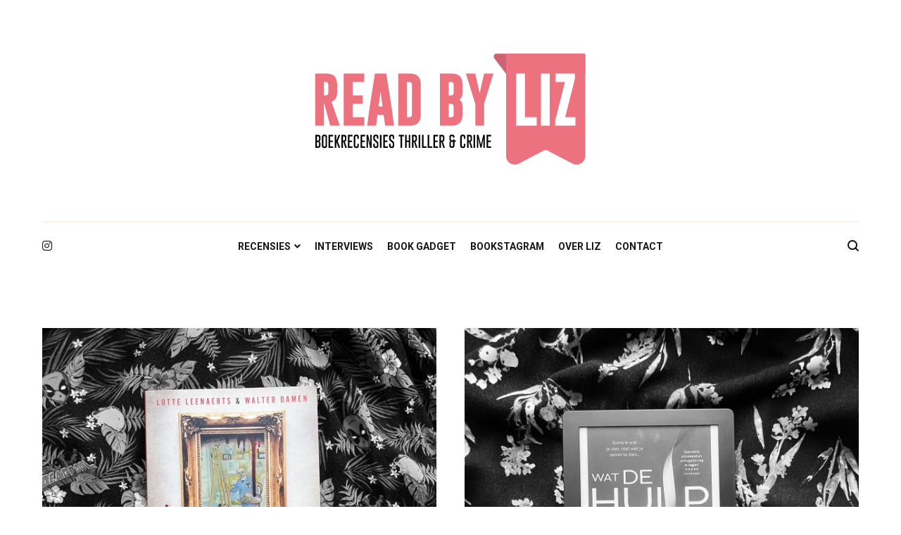

--- FILE ---
content_type: text/html; charset=UTF-8
request_url: https://www.readbyliz.be/page/4/
body_size: 17636
content:
<!doctype html>
<html lang="nl-NL">
<head>
	<meta charset="UTF-8">
	<meta name="viewport" content="width=device-width, initial-scale=1.0, user-scalable=no">
	<link rel="profile" href="http://gmpg.org/xfn/11">

	<title>Read by Liz &#8211; Pagina 4 &#8211; Boekrecensies Thriller &amp; Crime</title>
<meta name='robots' content='max-image-preview:large' />
	<style>img:is([sizes="auto" i], [sizes^="auto," i]) { contain-intrinsic-size: 3000px 1500px }</style>
	<link href='https://fonts.gstatic.com' crossorigin rel='preconnect' />
<link rel="alternate" type="application/rss+xml" title="Read by Liz &raquo; feed" href="https://www.readbyliz.be/feed/" />
<link rel="alternate" type="application/rss+xml" title="Read by Liz &raquo; reacties feed" href="https://www.readbyliz.be/comments/feed/" />
		<!-- This site uses the Google Analytics by MonsterInsights plugin v9.5.3 - Using Analytics tracking - https://www.monsterinsights.com/ -->
							<script src="//www.googletagmanager.com/gtag/js?id=G-N1VJPV5GT0"  data-cfasync="false" data-wpfc-render="false" type="text/javascript" async></script>
			<script data-cfasync="false" data-wpfc-render="false" type="text/javascript">
				var mi_version = '9.5.3';
				var mi_track_user = true;
				var mi_no_track_reason = '';
								var MonsterInsightsDefaultLocations = {"page_location":"https:\/\/www.readbyliz.be\/page\/4\/"};
				if ( typeof MonsterInsightsPrivacyGuardFilter === 'function' ) {
					var MonsterInsightsLocations = (typeof MonsterInsightsExcludeQuery === 'object') ? MonsterInsightsPrivacyGuardFilter( MonsterInsightsExcludeQuery ) : MonsterInsightsPrivacyGuardFilter( MonsterInsightsDefaultLocations );
				} else {
					var MonsterInsightsLocations = (typeof MonsterInsightsExcludeQuery === 'object') ? MonsterInsightsExcludeQuery : MonsterInsightsDefaultLocations;
				}

								var disableStrs = [
										'ga-disable-G-N1VJPV5GT0',
									];

				/* Function to detect opted out users */
				function __gtagTrackerIsOptedOut() {
					for (var index = 0; index < disableStrs.length; index++) {
						if (document.cookie.indexOf(disableStrs[index] + '=true') > -1) {
							return true;
						}
					}

					return false;
				}

				/* Disable tracking if the opt-out cookie exists. */
				if (__gtagTrackerIsOptedOut()) {
					for (var index = 0; index < disableStrs.length; index++) {
						window[disableStrs[index]] = true;
					}
				}

				/* Opt-out function */
				function __gtagTrackerOptout() {
					for (var index = 0; index < disableStrs.length; index++) {
						document.cookie = disableStrs[index] + '=true; expires=Thu, 31 Dec 2099 23:59:59 UTC; path=/';
						window[disableStrs[index]] = true;
					}
				}

				if ('undefined' === typeof gaOptout) {
					function gaOptout() {
						__gtagTrackerOptout();
					}
				}
								window.dataLayer = window.dataLayer || [];

				window.MonsterInsightsDualTracker = {
					helpers: {},
					trackers: {},
				};
				if (mi_track_user) {
					function __gtagDataLayer() {
						dataLayer.push(arguments);
					}

					function __gtagTracker(type, name, parameters) {
						if (!parameters) {
							parameters = {};
						}

						if (parameters.send_to) {
							__gtagDataLayer.apply(null, arguments);
							return;
						}

						if (type === 'event') {
														parameters.send_to = monsterinsights_frontend.v4_id;
							var hookName = name;
							if (typeof parameters['event_category'] !== 'undefined') {
								hookName = parameters['event_category'] + ':' + name;
							}

							if (typeof MonsterInsightsDualTracker.trackers[hookName] !== 'undefined') {
								MonsterInsightsDualTracker.trackers[hookName](parameters);
							} else {
								__gtagDataLayer('event', name, parameters);
							}
							
						} else {
							__gtagDataLayer.apply(null, arguments);
						}
					}

					__gtagTracker('js', new Date());
					__gtagTracker('set', {
						'developer_id.dZGIzZG': true,
											});
					if ( MonsterInsightsLocations.page_location ) {
						__gtagTracker('set', MonsterInsightsLocations);
					}
										__gtagTracker('config', 'G-N1VJPV5GT0', {"forceSSL":"true","link_attribution":"true"} );
															window.gtag = __gtagTracker;										(function () {
						/* https://developers.google.com/analytics/devguides/collection/analyticsjs/ */
						/* ga and __gaTracker compatibility shim. */
						var noopfn = function () {
							return null;
						};
						var newtracker = function () {
							return new Tracker();
						};
						var Tracker = function () {
							return null;
						};
						var p = Tracker.prototype;
						p.get = noopfn;
						p.set = noopfn;
						p.send = function () {
							var args = Array.prototype.slice.call(arguments);
							args.unshift('send');
							__gaTracker.apply(null, args);
						};
						var __gaTracker = function () {
							var len = arguments.length;
							if (len === 0) {
								return;
							}
							var f = arguments[len - 1];
							if (typeof f !== 'object' || f === null || typeof f.hitCallback !== 'function') {
								if ('send' === arguments[0]) {
									var hitConverted, hitObject = false, action;
									if ('event' === arguments[1]) {
										if ('undefined' !== typeof arguments[3]) {
											hitObject = {
												'eventAction': arguments[3],
												'eventCategory': arguments[2],
												'eventLabel': arguments[4],
												'value': arguments[5] ? arguments[5] : 1,
											}
										}
									}
									if ('pageview' === arguments[1]) {
										if ('undefined' !== typeof arguments[2]) {
											hitObject = {
												'eventAction': 'page_view',
												'page_path': arguments[2],
											}
										}
									}
									if (typeof arguments[2] === 'object') {
										hitObject = arguments[2];
									}
									if (typeof arguments[5] === 'object') {
										Object.assign(hitObject, arguments[5]);
									}
									if ('undefined' !== typeof arguments[1].hitType) {
										hitObject = arguments[1];
										if ('pageview' === hitObject.hitType) {
											hitObject.eventAction = 'page_view';
										}
									}
									if (hitObject) {
										action = 'timing' === arguments[1].hitType ? 'timing_complete' : hitObject.eventAction;
										hitConverted = mapArgs(hitObject);
										__gtagTracker('event', action, hitConverted);
									}
								}
								return;
							}

							function mapArgs(args) {
								var arg, hit = {};
								var gaMap = {
									'eventCategory': 'event_category',
									'eventAction': 'event_action',
									'eventLabel': 'event_label',
									'eventValue': 'event_value',
									'nonInteraction': 'non_interaction',
									'timingCategory': 'event_category',
									'timingVar': 'name',
									'timingValue': 'value',
									'timingLabel': 'event_label',
									'page': 'page_path',
									'location': 'page_location',
									'title': 'page_title',
									'referrer' : 'page_referrer',
								};
								for (arg in args) {
																		if (!(!args.hasOwnProperty(arg) || !gaMap.hasOwnProperty(arg))) {
										hit[gaMap[arg]] = args[arg];
									} else {
										hit[arg] = args[arg];
									}
								}
								return hit;
							}

							try {
								f.hitCallback();
							} catch (ex) {
							}
						};
						__gaTracker.create = newtracker;
						__gaTracker.getByName = newtracker;
						__gaTracker.getAll = function () {
							return [];
						};
						__gaTracker.remove = noopfn;
						__gaTracker.loaded = true;
						window['__gaTracker'] = __gaTracker;
					})();
									} else {
										console.log("");
					(function () {
						function __gtagTracker() {
							return null;
						}

						window['__gtagTracker'] = __gtagTracker;
						window['gtag'] = __gtagTracker;
					})();
									}
			</script>
				<!-- / Google Analytics by MonsterInsights -->
		<script type="text/javascript">
/* <![CDATA[ */
window._wpemojiSettings = {"baseUrl":"https:\/\/s.w.org\/images\/core\/emoji\/16.0.1\/72x72\/","ext":".png","svgUrl":"https:\/\/s.w.org\/images\/core\/emoji\/16.0.1\/svg\/","svgExt":".svg","source":{"concatemoji":"https:\/\/www.readbyliz.be\/wp-includes\/js\/wp-emoji-release.min.js?ver=6.8.3"}};
/*! This file is auto-generated */
!function(s,n){var o,i,e;function c(e){try{var t={supportTests:e,timestamp:(new Date).valueOf()};sessionStorage.setItem(o,JSON.stringify(t))}catch(e){}}function p(e,t,n){e.clearRect(0,0,e.canvas.width,e.canvas.height),e.fillText(t,0,0);var t=new Uint32Array(e.getImageData(0,0,e.canvas.width,e.canvas.height).data),a=(e.clearRect(0,0,e.canvas.width,e.canvas.height),e.fillText(n,0,0),new Uint32Array(e.getImageData(0,0,e.canvas.width,e.canvas.height).data));return t.every(function(e,t){return e===a[t]})}function u(e,t){e.clearRect(0,0,e.canvas.width,e.canvas.height),e.fillText(t,0,0);for(var n=e.getImageData(16,16,1,1),a=0;a<n.data.length;a++)if(0!==n.data[a])return!1;return!0}function f(e,t,n,a){switch(t){case"flag":return n(e,"\ud83c\udff3\ufe0f\u200d\u26a7\ufe0f","\ud83c\udff3\ufe0f\u200b\u26a7\ufe0f")?!1:!n(e,"\ud83c\udde8\ud83c\uddf6","\ud83c\udde8\u200b\ud83c\uddf6")&&!n(e,"\ud83c\udff4\udb40\udc67\udb40\udc62\udb40\udc65\udb40\udc6e\udb40\udc67\udb40\udc7f","\ud83c\udff4\u200b\udb40\udc67\u200b\udb40\udc62\u200b\udb40\udc65\u200b\udb40\udc6e\u200b\udb40\udc67\u200b\udb40\udc7f");case"emoji":return!a(e,"\ud83e\udedf")}return!1}function g(e,t,n,a){var r="undefined"!=typeof WorkerGlobalScope&&self instanceof WorkerGlobalScope?new OffscreenCanvas(300,150):s.createElement("canvas"),o=r.getContext("2d",{willReadFrequently:!0}),i=(o.textBaseline="top",o.font="600 32px Arial",{});return e.forEach(function(e){i[e]=t(o,e,n,a)}),i}function t(e){var t=s.createElement("script");t.src=e,t.defer=!0,s.head.appendChild(t)}"undefined"!=typeof Promise&&(o="wpEmojiSettingsSupports",i=["flag","emoji"],n.supports={everything:!0,everythingExceptFlag:!0},e=new Promise(function(e){s.addEventListener("DOMContentLoaded",e,{once:!0})}),new Promise(function(t){var n=function(){try{var e=JSON.parse(sessionStorage.getItem(o));if("object"==typeof e&&"number"==typeof e.timestamp&&(new Date).valueOf()<e.timestamp+604800&&"object"==typeof e.supportTests)return e.supportTests}catch(e){}return null}();if(!n){if("undefined"!=typeof Worker&&"undefined"!=typeof OffscreenCanvas&&"undefined"!=typeof URL&&URL.createObjectURL&&"undefined"!=typeof Blob)try{var e="postMessage("+g.toString()+"("+[JSON.stringify(i),f.toString(),p.toString(),u.toString()].join(",")+"));",a=new Blob([e],{type:"text/javascript"}),r=new Worker(URL.createObjectURL(a),{name:"wpTestEmojiSupports"});return void(r.onmessage=function(e){c(n=e.data),r.terminate(),t(n)})}catch(e){}c(n=g(i,f,p,u))}t(n)}).then(function(e){for(var t in e)n.supports[t]=e[t],n.supports.everything=n.supports.everything&&n.supports[t],"flag"!==t&&(n.supports.everythingExceptFlag=n.supports.everythingExceptFlag&&n.supports[t]);n.supports.everythingExceptFlag=n.supports.everythingExceptFlag&&!n.supports.flag,n.DOMReady=!1,n.readyCallback=function(){n.DOMReady=!0}}).then(function(){return e}).then(function(){var e;n.supports.everything||(n.readyCallback(),(e=n.source||{}).concatemoji?t(e.concatemoji):e.wpemoji&&e.twemoji&&(t(e.twemoji),t(e.wpemoji)))}))}((window,document),window._wpemojiSettings);
/* ]]> */
</script>
<style id='wp-emoji-styles-inline-css' type='text/css'>

	img.wp-smiley, img.emoji {
		display: inline !important;
		border: none !important;
		box-shadow: none !important;
		height: 1em !important;
		width: 1em !important;
		margin: 0 0.07em !important;
		vertical-align: -0.1em !important;
		background: none !important;
		padding: 0 !important;
	}
</style>
<link rel='stylesheet' id='wp-block-library-css' href='https://www.readbyliz.be/wp-includes/css/dist/block-library/style.min.css?ver=6.8.3' type='text/css' media='all' />
<style id='wp-block-library-theme-inline-css' type='text/css'>
.wp-block-audio :where(figcaption){color:#555;font-size:13px;text-align:center}.is-dark-theme .wp-block-audio :where(figcaption){color:#ffffffa6}.wp-block-audio{margin:0 0 1em}.wp-block-code{border:1px solid #ccc;border-radius:4px;font-family:Menlo,Consolas,monaco,monospace;padding:.8em 1em}.wp-block-embed :where(figcaption){color:#555;font-size:13px;text-align:center}.is-dark-theme .wp-block-embed :where(figcaption){color:#ffffffa6}.wp-block-embed{margin:0 0 1em}.blocks-gallery-caption{color:#555;font-size:13px;text-align:center}.is-dark-theme .blocks-gallery-caption{color:#ffffffa6}:root :where(.wp-block-image figcaption){color:#555;font-size:13px;text-align:center}.is-dark-theme :root :where(.wp-block-image figcaption){color:#ffffffa6}.wp-block-image{margin:0 0 1em}.wp-block-pullquote{border-bottom:4px solid;border-top:4px solid;color:currentColor;margin-bottom:1.75em}.wp-block-pullquote cite,.wp-block-pullquote footer,.wp-block-pullquote__citation{color:currentColor;font-size:.8125em;font-style:normal;text-transform:uppercase}.wp-block-quote{border-left:.25em solid;margin:0 0 1.75em;padding-left:1em}.wp-block-quote cite,.wp-block-quote footer{color:currentColor;font-size:.8125em;font-style:normal;position:relative}.wp-block-quote:where(.has-text-align-right){border-left:none;border-right:.25em solid;padding-left:0;padding-right:1em}.wp-block-quote:where(.has-text-align-center){border:none;padding-left:0}.wp-block-quote.is-large,.wp-block-quote.is-style-large,.wp-block-quote:where(.is-style-plain){border:none}.wp-block-search .wp-block-search__label{font-weight:700}.wp-block-search__button{border:1px solid #ccc;padding:.375em .625em}:where(.wp-block-group.has-background){padding:1.25em 2.375em}.wp-block-separator.has-css-opacity{opacity:.4}.wp-block-separator{border:none;border-bottom:2px solid;margin-left:auto;margin-right:auto}.wp-block-separator.has-alpha-channel-opacity{opacity:1}.wp-block-separator:not(.is-style-wide):not(.is-style-dots){width:100px}.wp-block-separator.has-background:not(.is-style-dots){border-bottom:none;height:1px}.wp-block-separator.has-background:not(.is-style-wide):not(.is-style-dots){height:2px}.wp-block-table{margin:0 0 1em}.wp-block-table td,.wp-block-table th{word-break:normal}.wp-block-table :where(figcaption){color:#555;font-size:13px;text-align:center}.is-dark-theme .wp-block-table :where(figcaption){color:#ffffffa6}.wp-block-video :where(figcaption){color:#555;font-size:13px;text-align:center}.is-dark-theme .wp-block-video :where(figcaption){color:#ffffffa6}.wp-block-video{margin:0 0 1em}:root :where(.wp-block-template-part.has-background){margin-bottom:0;margin-top:0;padding:1.25em 2.375em}
</style>
<style id='classic-theme-styles-inline-css' type='text/css'>
/*! This file is auto-generated */
.wp-block-button__link{color:#fff;background-color:#32373c;border-radius:9999px;box-shadow:none;text-decoration:none;padding:calc(.667em + 2px) calc(1.333em + 2px);font-size:1.125em}.wp-block-file__button{background:#32373c;color:#fff;text-decoration:none}
</style>
<style id='global-styles-inline-css' type='text/css'>
:root{--wp--preset--aspect-ratio--square: 1;--wp--preset--aspect-ratio--4-3: 4/3;--wp--preset--aspect-ratio--3-4: 3/4;--wp--preset--aspect-ratio--3-2: 3/2;--wp--preset--aspect-ratio--2-3: 2/3;--wp--preset--aspect-ratio--16-9: 16/9;--wp--preset--aspect-ratio--9-16: 9/16;--wp--preset--color--black: #000000;--wp--preset--color--cyan-bluish-gray: #abb8c3;--wp--preset--color--white: #ffffff;--wp--preset--color--pale-pink: #f78da7;--wp--preset--color--vivid-red: #cf2e2e;--wp--preset--color--luminous-vivid-orange: #ff6900;--wp--preset--color--luminous-vivid-amber: #fcb900;--wp--preset--color--light-green-cyan: #7bdcb5;--wp--preset--color--vivid-green-cyan: #00d084;--wp--preset--color--pale-cyan-blue: #8ed1fc;--wp--preset--color--vivid-cyan-blue: #0693e3;--wp--preset--color--vivid-purple: #9b51e0;--wp--preset--gradient--vivid-cyan-blue-to-vivid-purple: linear-gradient(135deg,rgba(6,147,227,1) 0%,rgb(155,81,224) 100%);--wp--preset--gradient--light-green-cyan-to-vivid-green-cyan: linear-gradient(135deg,rgb(122,220,180) 0%,rgb(0,208,130) 100%);--wp--preset--gradient--luminous-vivid-amber-to-luminous-vivid-orange: linear-gradient(135deg,rgba(252,185,0,1) 0%,rgba(255,105,0,1) 100%);--wp--preset--gradient--luminous-vivid-orange-to-vivid-red: linear-gradient(135deg,rgba(255,105,0,1) 0%,rgb(207,46,46) 100%);--wp--preset--gradient--very-light-gray-to-cyan-bluish-gray: linear-gradient(135deg,rgb(238,238,238) 0%,rgb(169,184,195) 100%);--wp--preset--gradient--cool-to-warm-spectrum: linear-gradient(135deg,rgb(74,234,220) 0%,rgb(151,120,209) 20%,rgb(207,42,186) 40%,rgb(238,44,130) 60%,rgb(251,105,98) 80%,rgb(254,248,76) 100%);--wp--preset--gradient--blush-light-purple: linear-gradient(135deg,rgb(255,206,236) 0%,rgb(152,150,240) 100%);--wp--preset--gradient--blush-bordeaux: linear-gradient(135deg,rgb(254,205,165) 0%,rgb(254,45,45) 50%,rgb(107,0,62) 100%);--wp--preset--gradient--luminous-dusk: linear-gradient(135deg,rgb(255,203,112) 0%,rgb(199,81,192) 50%,rgb(65,88,208) 100%);--wp--preset--gradient--pale-ocean: linear-gradient(135deg,rgb(255,245,203) 0%,rgb(182,227,212) 50%,rgb(51,167,181) 100%);--wp--preset--gradient--electric-grass: linear-gradient(135deg,rgb(202,248,128) 0%,rgb(113,206,126) 100%);--wp--preset--gradient--midnight: linear-gradient(135deg,rgb(2,3,129) 0%,rgb(40,116,252) 100%);--wp--preset--font-size--small: 13px;--wp--preset--font-size--medium: 20px;--wp--preset--font-size--large: 36px;--wp--preset--font-size--x-large: 42px;--wp--preset--spacing--20: 0.44rem;--wp--preset--spacing--30: 0.67rem;--wp--preset--spacing--40: 1rem;--wp--preset--spacing--50: 1.5rem;--wp--preset--spacing--60: 2.25rem;--wp--preset--spacing--70: 3.38rem;--wp--preset--spacing--80: 5.06rem;--wp--preset--shadow--natural: 6px 6px 9px rgba(0, 0, 0, 0.2);--wp--preset--shadow--deep: 12px 12px 50px rgba(0, 0, 0, 0.4);--wp--preset--shadow--sharp: 6px 6px 0px rgba(0, 0, 0, 0.2);--wp--preset--shadow--outlined: 6px 6px 0px -3px rgba(255, 255, 255, 1), 6px 6px rgba(0, 0, 0, 1);--wp--preset--shadow--crisp: 6px 6px 0px rgba(0, 0, 0, 1);}:where(.is-layout-flex){gap: 0.5em;}:where(.is-layout-grid){gap: 0.5em;}body .is-layout-flex{display: flex;}.is-layout-flex{flex-wrap: wrap;align-items: center;}.is-layout-flex > :is(*, div){margin: 0;}body .is-layout-grid{display: grid;}.is-layout-grid > :is(*, div){margin: 0;}:where(.wp-block-columns.is-layout-flex){gap: 2em;}:where(.wp-block-columns.is-layout-grid){gap: 2em;}:where(.wp-block-post-template.is-layout-flex){gap: 1.25em;}:where(.wp-block-post-template.is-layout-grid){gap: 1.25em;}.has-black-color{color: var(--wp--preset--color--black) !important;}.has-cyan-bluish-gray-color{color: var(--wp--preset--color--cyan-bluish-gray) !important;}.has-white-color{color: var(--wp--preset--color--white) !important;}.has-pale-pink-color{color: var(--wp--preset--color--pale-pink) !important;}.has-vivid-red-color{color: var(--wp--preset--color--vivid-red) !important;}.has-luminous-vivid-orange-color{color: var(--wp--preset--color--luminous-vivid-orange) !important;}.has-luminous-vivid-amber-color{color: var(--wp--preset--color--luminous-vivid-amber) !important;}.has-light-green-cyan-color{color: var(--wp--preset--color--light-green-cyan) !important;}.has-vivid-green-cyan-color{color: var(--wp--preset--color--vivid-green-cyan) !important;}.has-pale-cyan-blue-color{color: var(--wp--preset--color--pale-cyan-blue) !important;}.has-vivid-cyan-blue-color{color: var(--wp--preset--color--vivid-cyan-blue) !important;}.has-vivid-purple-color{color: var(--wp--preset--color--vivid-purple) !important;}.has-black-background-color{background-color: var(--wp--preset--color--black) !important;}.has-cyan-bluish-gray-background-color{background-color: var(--wp--preset--color--cyan-bluish-gray) !important;}.has-white-background-color{background-color: var(--wp--preset--color--white) !important;}.has-pale-pink-background-color{background-color: var(--wp--preset--color--pale-pink) !important;}.has-vivid-red-background-color{background-color: var(--wp--preset--color--vivid-red) !important;}.has-luminous-vivid-orange-background-color{background-color: var(--wp--preset--color--luminous-vivid-orange) !important;}.has-luminous-vivid-amber-background-color{background-color: var(--wp--preset--color--luminous-vivid-amber) !important;}.has-light-green-cyan-background-color{background-color: var(--wp--preset--color--light-green-cyan) !important;}.has-vivid-green-cyan-background-color{background-color: var(--wp--preset--color--vivid-green-cyan) !important;}.has-pale-cyan-blue-background-color{background-color: var(--wp--preset--color--pale-cyan-blue) !important;}.has-vivid-cyan-blue-background-color{background-color: var(--wp--preset--color--vivid-cyan-blue) !important;}.has-vivid-purple-background-color{background-color: var(--wp--preset--color--vivid-purple) !important;}.has-black-border-color{border-color: var(--wp--preset--color--black) !important;}.has-cyan-bluish-gray-border-color{border-color: var(--wp--preset--color--cyan-bluish-gray) !important;}.has-white-border-color{border-color: var(--wp--preset--color--white) !important;}.has-pale-pink-border-color{border-color: var(--wp--preset--color--pale-pink) !important;}.has-vivid-red-border-color{border-color: var(--wp--preset--color--vivid-red) !important;}.has-luminous-vivid-orange-border-color{border-color: var(--wp--preset--color--luminous-vivid-orange) !important;}.has-luminous-vivid-amber-border-color{border-color: var(--wp--preset--color--luminous-vivid-amber) !important;}.has-light-green-cyan-border-color{border-color: var(--wp--preset--color--light-green-cyan) !important;}.has-vivid-green-cyan-border-color{border-color: var(--wp--preset--color--vivid-green-cyan) !important;}.has-pale-cyan-blue-border-color{border-color: var(--wp--preset--color--pale-cyan-blue) !important;}.has-vivid-cyan-blue-border-color{border-color: var(--wp--preset--color--vivid-cyan-blue) !important;}.has-vivid-purple-border-color{border-color: var(--wp--preset--color--vivid-purple) !important;}.has-vivid-cyan-blue-to-vivid-purple-gradient-background{background: var(--wp--preset--gradient--vivid-cyan-blue-to-vivid-purple) !important;}.has-light-green-cyan-to-vivid-green-cyan-gradient-background{background: var(--wp--preset--gradient--light-green-cyan-to-vivid-green-cyan) !important;}.has-luminous-vivid-amber-to-luminous-vivid-orange-gradient-background{background: var(--wp--preset--gradient--luminous-vivid-amber-to-luminous-vivid-orange) !important;}.has-luminous-vivid-orange-to-vivid-red-gradient-background{background: var(--wp--preset--gradient--luminous-vivid-orange-to-vivid-red) !important;}.has-very-light-gray-to-cyan-bluish-gray-gradient-background{background: var(--wp--preset--gradient--very-light-gray-to-cyan-bluish-gray) !important;}.has-cool-to-warm-spectrum-gradient-background{background: var(--wp--preset--gradient--cool-to-warm-spectrum) !important;}.has-blush-light-purple-gradient-background{background: var(--wp--preset--gradient--blush-light-purple) !important;}.has-blush-bordeaux-gradient-background{background: var(--wp--preset--gradient--blush-bordeaux) !important;}.has-luminous-dusk-gradient-background{background: var(--wp--preset--gradient--luminous-dusk) !important;}.has-pale-ocean-gradient-background{background: var(--wp--preset--gradient--pale-ocean) !important;}.has-electric-grass-gradient-background{background: var(--wp--preset--gradient--electric-grass) !important;}.has-midnight-gradient-background{background: var(--wp--preset--gradient--midnight) !important;}.has-small-font-size{font-size: var(--wp--preset--font-size--small) !important;}.has-medium-font-size{font-size: var(--wp--preset--font-size--medium) !important;}.has-large-font-size{font-size: var(--wp--preset--font-size--large) !important;}.has-x-large-font-size{font-size: var(--wp--preset--font-size--x-large) !important;}
:where(.wp-block-post-template.is-layout-flex){gap: 1.25em;}:where(.wp-block-post-template.is-layout-grid){gap: 1.25em;}
:where(.wp-block-columns.is-layout-flex){gap: 2em;}:where(.wp-block-columns.is-layout-grid){gap: 2em;}
:root :where(.wp-block-pullquote){font-size: 1.5em;line-height: 1.6;}
</style>
<link rel='stylesheet' id='cenote-style-css' href='https://usercontent.one/wp/www.readbyliz.be/wp-content/themes/cenote/style.css?ver=6.8.3' type='text/css' media='all' />
<style id='cenote-style-inline-css' type='text/css'>
.cenote-header-media .tg-container {
			background-image: url( "" );
		}
</style>
<link rel='stylesheet' id='themegrill-icons-css' href='https://usercontent.one/wp/www.readbyliz.be/wp-content/themes/cenote/assets/css/themegrill-icons.min.css?ver=1.0' type='text/css' media='all' />
<link rel='stylesheet' id='fontawesome-css' href='https://usercontent.one/wp/www.readbyliz.be/wp-content/themes/cenote/assets/css/all.min.css?ver=6.8.3' type='text/css' media='all' />
<link rel='stylesheet' id='swiper-css' href='https://usercontent.one/wp/www.readbyliz.be/wp-content/themes/cenote/assets/css/swiper.min.css?ver=6.8.3' type='text/css' media='all' />
<script type="text/javascript" src="https://usercontent.one/wp/www.readbyliz.be/wp-content/plugins/google-analytics-for-wordpress/assets/js/frontend-gtag.min.js?ver=9.5.3" id="monsterinsights-frontend-script-js" async="async" data-wp-strategy="async"></script>
<script data-cfasync="false" data-wpfc-render="false" type="text/javascript" id='monsterinsights-frontend-script-js-extra'>/* <![CDATA[ */
var monsterinsights_frontend = {"js_events_tracking":"true","download_extensions":"doc,pdf,ppt,zip,xls,docx,pptx,xlsx","inbound_paths":"[{\"path\":\"\\\/go\\\/\",\"label\":\"affiliate\"},{\"path\":\"\\\/recommend\\\/\",\"label\":\"affiliate\"}]","home_url":"https:\/\/www.readbyliz.be","hash_tracking":"false","v4_id":"G-N1VJPV5GT0"};/* ]]> */
</script>
<link rel="https://api.w.org/" href="https://www.readbyliz.be/wp-json/" /><link rel="EditURI" type="application/rsd+xml" title="RSD" href="https://www.readbyliz.be/xmlrpc.php?rsd" />
<meta name="generator" content="WordPress 6.8.3" />
<style>[class*=" icon-oc-"],[class^=icon-oc-]{speak:none;font-style:normal;font-weight:400;font-variant:normal;text-transform:none;line-height:1;-webkit-font-smoothing:antialiased;-moz-osx-font-smoothing:grayscale}.icon-oc-one-com-white-32px-fill:before{content:"901"}.icon-oc-one-com:before{content:"900"}#one-com-icon,.toplevel_page_onecom-wp .wp-menu-image{speak:none;display:flex;align-items:center;justify-content:center;text-transform:none;line-height:1;-webkit-font-smoothing:antialiased;-moz-osx-font-smoothing:grayscale}.onecom-wp-admin-bar-item>a,.toplevel_page_onecom-wp>.wp-menu-name{font-size:16px;font-weight:400;line-height:1}.toplevel_page_onecom-wp>.wp-menu-name img{width:69px;height:9px;}.wp-submenu-wrap.wp-submenu>.wp-submenu-head>img{width:88px;height:auto}.onecom-wp-admin-bar-item>a img{height:7px!important}.onecom-wp-admin-bar-item>a img,.toplevel_page_onecom-wp>.wp-menu-name img{opacity:.8}.onecom-wp-admin-bar-item.hover>a img,.toplevel_page_onecom-wp.wp-has-current-submenu>.wp-menu-name img,li.opensub>a.toplevel_page_onecom-wp>.wp-menu-name img{opacity:1}#one-com-icon:before,.onecom-wp-admin-bar-item>a:before,.toplevel_page_onecom-wp>.wp-menu-image:before{content:'';position:static!important;background-color:rgba(240,245,250,.4);border-radius:102px;width:18px;height:18px;padding:0!important}.onecom-wp-admin-bar-item>a:before{width:14px;height:14px}.onecom-wp-admin-bar-item.hover>a:before,.toplevel_page_onecom-wp.opensub>a>.wp-menu-image:before,.toplevel_page_onecom-wp.wp-has-current-submenu>.wp-menu-image:before{background-color:#76b82a}.onecom-wp-admin-bar-item>a{display:inline-flex!important;align-items:center;justify-content:center}#one-com-logo-wrapper{font-size:4em}#one-com-icon{vertical-align:middle}.imagify-welcome{display:none !important;}</style>		<style type="text/css">
					.site-branding {
				margin-bottom: 0;
			}
			.site-title,
			.site-description {
				position: absolute;
				clip: rect(1px, 1px, 1px, 1px);
			}
				</style>
		<link rel="icon" href="https://usercontent.one/wp/www.readbyliz.be/wp-content/uploads/2023/02/cropped-ReadByLiz-RatingIcon_LogoMain-e1676578558247-32x32.jpg" sizes="32x32" />
<link rel="icon" href="https://usercontent.one/wp/www.readbyliz.be/wp-content/uploads/2023/02/cropped-ReadByLiz-RatingIcon_LogoMain-e1676578558247-192x192.jpg" sizes="192x192" />
<link rel="apple-touch-icon" href="https://usercontent.one/wp/www.readbyliz.be/wp-content/uploads/2023/02/cropped-ReadByLiz-RatingIcon_LogoMain-e1676578558247-180x180.jpg" />
<meta name="msapplication-TileImage" content="https://usercontent.one/wp/www.readbyliz.be/wp-content/uploads/2023/02/cropped-ReadByLiz-RatingIcon_LogoMain-e1676578558247-270x270.jpg" />
<style id="kirki-inline-styles">.cenote-breadcrumb li a:hover,.cenote-header-media.cenote-header-media--right .cenote-header-media__button:hover,.cenote-header-sticky .cenote-reading-bar .cenote-reading-bar__share .cenote-reading-share-item a:hover,.cenote-header-sticky .main-navigation li ul li > a:hover,.cenote-header-sticky .main-navigation li ul li.focus > a,.comments-area .comment-list .comment-meta .comment-metadata a:hover,.entry-content .page-links a:hover,.entry-content a,.entry-content table a:hover,.entry-footer .tags-links a:hover,.entry-meta a,.main-navigation.tg-site-menu--offcanvas li.current-menu-ancestor > a,.main-navigation.tg-site-menu--offcanvas li.current-menu-item > a,.main-navigation.tg-site-menu--offcanvas li.current_page_ancestor > a,.main-navigation.tg-site-menu--offcanvas li.current_page_item > a,.main-navigation.tg-site-menu--offcanvas li:hover > a,.pagination .page-numbers:hover,.post-template-cover .entry-thumbnail--template .entry-info .entry-meta a:hover,.single .hentry .entry-meta a:hover,.tg-header-top .tg-social-menu li:hover a,.tg-header-top ul:not(.tg-social-menu) li a:hover,.tg-site-footer.tg-site-footer--default .tg-footer-bottom .site-info a:hover,.tg-site-footer.tg-site-footer--default .tg-footer-widget-area .widget .tagcloud a:hover,.tg-site-footer.tg-site-footer--default .tg-footer-widget-area .widget ul li a:hover,.tg-site-footer.tg-site-footer--light-dark .tg-footer-bottom .site-info a:hover,.tg-site-footer.tg-site-footer--light-dark-center .tg-footer-bottom .site-info a:hover,.tg-site-menu--default li.focus > a,.tg-slider.tg-post-slider .tg-container .cat-links a:hover,.tg-slider.tg-post-slider .tg-container .entry-title a:hover,.tg-slider.tg-post-slider .tg-container .posted-on a:hover,.tg-top-cat .cat-links a,.widget_tag_cloud .tagcloud a:hover,a:active,a:focus,a:hover{color:#de7b85;}.button:hover,.entry-footer .cat-links a,.entry-meta .posted-on:before,.main-navigation.tg-site-menu--offcanvas li.current-menu-ancestor > a:before,.main-navigation.tg-site-menu--offcanvas li.current-menu-item > a:before,.main-navigation.tg-site-menu--offcanvas li.current_page_ancestor > a:before,.main-navigation.tg-site-menu--offcanvas li.current_page_item > a:before,.main-navigation.tg-site-menu--offcanvas li:hover > a:before,.post-format-media--gallery .swiper-button-next,.post-format-media--gallery .swiper-button-prev,.post-template-cover .entry-thumbnail--template .entry-info .tg-top-cat .cat-links a:hover,.tg-readmore-link:hover:before,.tg-slider .swiper-button-next,.tg-slider .swiper-button-prev,.widget .widget-title:after,button:hover,input[type="button"]:hover,input[type="reset"]:hover,input[type="submit"]:hover{background-color:#de7b85;}.entry-footer .tags-links a:hover,.tg-site-footer.tg-site-footer--default .tg-footer-widget-area .widget .tagcloud a:hover,.widget_tag_cloud .tagcloud a:hover{border-color:#de7b85;}body{font-family:Roboto;font-weight:400;}h1, h2, h3, h4, h5, h6{font-family:Catamaran;font-weight:700;}/* cyrillic-ext */
@font-face {
  font-family: 'Roboto';
  font-style: normal;
  font-weight: 400;
  font-stretch: normal;
  font-display: swap;
  src: url(https://www.readbyliz.be/wp-content/fonts/roboto/font) format('woff');
  unicode-range: U+0460-052F, U+1C80-1C8A, U+20B4, U+2DE0-2DFF, U+A640-A69F, U+FE2E-FE2F;
}
/* cyrillic */
@font-face {
  font-family: 'Roboto';
  font-style: normal;
  font-weight: 400;
  font-stretch: normal;
  font-display: swap;
  src: url(https://www.readbyliz.be/wp-content/fonts/roboto/font) format('woff');
  unicode-range: U+0301, U+0400-045F, U+0490-0491, U+04B0-04B1, U+2116;
}
/* greek-ext */
@font-face {
  font-family: 'Roboto';
  font-style: normal;
  font-weight: 400;
  font-stretch: normal;
  font-display: swap;
  src: url(https://www.readbyliz.be/wp-content/fonts/roboto/font) format('woff');
  unicode-range: U+1F00-1FFF;
}
/* greek */
@font-face {
  font-family: 'Roboto';
  font-style: normal;
  font-weight: 400;
  font-stretch: normal;
  font-display: swap;
  src: url(https://www.readbyliz.be/wp-content/fonts/roboto/font) format('woff');
  unicode-range: U+0370-0377, U+037A-037F, U+0384-038A, U+038C, U+038E-03A1, U+03A3-03FF;
}
/* math */
@font-face {
  font-family: 'Roboto';
  font-style: normal;
  font-weight: 400;
  font-stretch: normal;
  font-display: swap;
  src: url(https://www.readbyliz.be/wp-content/fonts/roboto/font) format('woff');
  unicode-range: U+0302-0303, U+0305, U+0307-0308, U+0310, U+0312, U+0315, U+031A, U+0326-0327, U+032C, U+032F-0330, U+0332-0333, U+0338, U+033A, U+0346, U+034D, U+0391-03A1, U+03A3-03A9, U+03B1-03C9, U+03D1, U+03D5-03D6, U+03F0-03F1, U+03F4-03F5, U+2016-2017, U+2034-2038, U+203C, U+2040, U+2043, U+2047, U+2050, U+2057, U+205F, U+2070-2071, U+2074-208E, U+2090-209C, U+20D0-20DC, U+20E1, U+20E5-20EF, U+2100-2112, U+2114-2115, U+2117-2121, U+2123-214F, U+2190, U+2192, U+2194-21AE, U+21B0-21E5, U+21F1-21F2, U+21F4-2211, U+2213-2214, U+2216-22FF, U+2308-230B, U+2310, U+2319, U+231C-2321, U+2336-237A, U+237C, U+2395, U+239B-23B7, U+23D0, U+23DC-23E1, U+2474-2475, U+25AF, U+25B3, U+25B7, U+25BD, U+25C1, U+25CA, U+25CC, U+25FB, U+266D-266F, U+27C0-27FF, U+2900-2AFF, U+2B0E-2B11, U+2B30-2B4C, U+2BFE, U+3030, U+FF5B, U+FF5D, U+1D400-1D7FF, U+1EE00-1EEFF;
}
/* symbols */
@font-face {
  font-family: 'Roboto';
  font-style: normal;
  font-weight: 400;
  font-stretch: normal;
  font-display: swap;
  src: url(https://www.readbyliz.be/wp-content/fonts/roboto/font) format('woff');
  unicode-range: U+0001-000C, U+000E-001F, U+007F-009F, U+20DD-20E0, U+20E2-20E4, U+2150-218F, U+2190, U+2192, U+2194-2199, U+21AF, U+21E6-21F0, U+21F3, U+2218-2219, U+2299, U+22C4-22C6, U+2300-243F, U+2440-244A, U+2460-24FF, U+25A0-27BF, U+2800-28FF, U+2921-2922, U+2981, U+29BF, U+29EB, U+2B00-2BFF, U+4DC0-4DFF, U+FFF9-FFFB, U+10140-1018E, U+10190-1019C, U+101A0, U+101D0-101FD, U+102E0-102FB, U+10E60-10E7E, U+1D2C0-1D2D3, U+1D2E0-1D37F, U+1F000-1F0FF, U+1F100-1F1AD, U+1F1E6-1F1FF, U+1F30D-1F30F, U+1F315, U+1F31C, U+1F31E, U+1F320-1F32C, U+1F336, U+1F378, U+1F37D, U+1F382, U+1F393-1F39F, U+1F3A7-1F3A8, U+1F3AC-1F3AF, U+1F3C2, U+1F3C4-1F3C6, U+1F3CA-1F3CE, U+1F3D4-1F3E0, U+1F3ED, U+1F3F1-1F3F3, U+1F3F5-1F3F7, U+1F408, U+1F415, U+1F41F, U+1F426, U+1F43F, U+1F441-1F442, U+1F444, U+1F446-1F449, U+1F44C-1F44E, U+1F453, U+1F46A, U+1F47D, U+1F4A3, U+1F4B0, U+1F4B3, U+1F4B9, U+1F4BB, U+1F4BF, U+1F4C8-1F4CB, U+1F4D6, U+1F4DA, U+1F4DF, U+1F4E3-1F4E6, U+1F4EA-1F4ED, U+1F4F7, U+1F4F9-1F4FB, U+1F4FD-1F4FE, U+1F503, U+1F507-1F50B, U+1F50D, U+1F512-1F513, U+1F53E-1F54A, U+1F54F-1F5FA, U+1F610, U+1F650-1F67F, U+1F687, U+1F68D, U+1F691, U+1F694, U+1F698, U+1F6AD, U+1F6B2, U+1F6B9-1F6BA, U+1F6BC, U+1F6C6-1F6CF, U+1F6D3-1F6D7, U+1F6E0-1F6EA, U+1F6F0-1F6F3, U+1F6F7-1F6FC, U+1F700-1F7FF, U+1F800-1F80B, U+1F810-1F847, U+1F850-1F859, U+1F860-1F887, U+1F890-1F8AD, U+1F8B0-1F8BB, U+1F8C0-1F8C1, U+1F900-1F90B, U+1F93B, U+1F946, U+1F984, U+1F996, U+1F9E9, U+1FA00-1FA6F, U+1FA70-1FA7C, U+1FA80-1FA89, U+1FA8F-1FAC6, U+1FACE-1FADC, U+1FADF-1FAE9, U+1FAF0-1FAF8, U+1FB00-1FBFF;
}
/* vietnamese */
@font-face {
  font-family: 'Roboto';
  font-style: normal;
  font-weight: 400;
  font-stretch: normal;
  font-display: swap;
  src: url(https://www.readbyliz.be/wp-content/fonts/roboto/font) format('woff');
  unicode-range: U+0102-0103, U+0110-0111, U+0128-0129, U+0168-0169, U+01A0-01A1, U+01AF-01B0, U+0300-0301, U+0303-0304, U+0308-0309, U+0323, U+0329, U+1EA0-1EF9, U+20AB;
}
/* latin-ext */
@font-face {
  font-family: 'Roboto';
  font-style: normal;
  font-weight: 400;
  font-stretch: normal;
  font-display: swap;
  src: url(https://www.readbyliz.be/wp-content/fonts/roboto/font) format('woff');
  unicode-range: U+0100-02BA, U+02BD-02C5, U+02C7-02CC, U+02CE-02D7, U+02DD-02FF, U+0304, U+0308, U+0329, U+1D00-1DBF, U+1E00-1E9F, U+1EF2-1EFF, U+2020, U+20A0-20AB, U+20AD-20C0, U+2113, U+2C60-2C7F, U+A720-A7FF;
}
/* latin */
@font-face {
  font-family: 'Roboto';
  font-style: normal;
  font-weight: 400;
  font-stretch: normal;
  font-display: swap;
  src: url(https://www.readbyliz.be/wp-content/fonts/roboto/font) format('woff');
  unicode-range: U+0000-00FF, U+0131, U+0152-0153, U+02BB-02BC, U+02C6, U+02DA, U+02DC, U+0304, U+0308, U+0329, U+2000-206F, U+20AC, U+2122, U+2191, U+2193, U+2212, U+2215, U+FEFF, U+FFFD;
}
/* cyrillic-ext */
@font-face {
  font-family: 'Roboto';
  font-style: normal;
  font-weight: 700;
  font-stretch: normal;
  font-display: swap;
  src: url(https://www.readbyliz.be/wp-content/fonts/roboto/font) format('woff');
  unicode-range: U+0460-052F, U+1C80-1C8A, U+20B4, U+2DE0-2DFF, U+A640-A69F, U+FE2E-FE2F;
}
/* cyrillic */
@font-face {
  font-family: 'Roboto';
  font-style: normal;
  font-weight: 700;
  font-stretch: normal;
  font-display: swap;
  src: url(https://www.readbyliz.be/wp-content/fonts/roboto/font) format('woff');
  unicode-range: U+0301, U+0400-045F, U+0490-0491, U+04B0-04B1, U+2116;
}
/* greek-ext */
@font-face {
  font-family: 'Roboto';
  font-style: normal;
  font-weight: 700;
  font-stretch: normal;
  font-display: swap;
  src: url(https://www.readbyliz.be/wp-content/fonts/roboto/font) format('woff');
  unicode-range: U+1F00-1FFF;
}
/* greek */
@font-face {
  font-family: 'Roboto';
  font-style: normal;
  font-weight: 700;
  font-stretch: normal;
  font-display: swap;
  src: url(https://www.readbyliz.be/wp-content/fonts/roboto/font) format('woff');
  unicode-range: U+0370-0377, U+037A-037F, U+0384-038A, U+038C, U+038E-03A1, U+03A3-03FF;
}
/* math */
@font-face {
  font-family: 'Roboto';
  font-style: normal;
  font-weight: 700;
  font-stretch: normal;
  font-display: swap;
  src: url(https://www.readbyliz.be/wp-content/fonts/roboto/font) format('woff');
  unicode-range: U+0302-0303, U+0305, U+0307-0308, U+0310, U+0312, U+0315, U+031A, U+0326-0327, U+032C, U+032F-0330, U+0332-0333, U+0338, U+033A, U+0346, U+034D, U+0391-03A1, U+03A3-03A9, U+03B1-03C9, U+03D1, U+03D5-03D6, U+03F0-03F1, U+03F4-03F5, U+2016-2017, U+2034-2038, U+203C, U+2040, U+2043, U+2047, U+2050, U+2057, U+205F, U+2070-2071, U+2074-208E, U+2090-209C, U+20D0-20DC, U+20E1, U+20E5-20EF, U+2100-2112, U+2114-2115, U+2117-2121, U+2123-214F, U+2190, U+2192, U+2194-21AE, U+21B0-21E5, U+21F1-21F2, U+21F4-2211, U+2213-2214, U+2216-22FF, U+2308-230B, U+2310, U+2319, U+231C-2321, U+2336-237A, U+237C, U+2395, U+239B-23B7, U+23D0, U+23DC-23E1, U+2474-2475, U+25AF, U+25B3, U+25B7, U+25BD, U+25C1, U+25CA, U+25CC, U+25FB, U+266D-266F, U+27C0-27FF, U+2900-2AFF, U+2B0E-2B11, U+2B30-2B4C, U+2BFE, U+3030, U+FF5B, U+FF5D, U+1D400-1D7FF, U+1EE00-1EEFF;
}
/* symbols */
@font-face {
  font-family: 'Roboto';
  font-style: normal;
  font-weight: 700;
  font-stretch: normal;
  font-display: swap;
  src: url(https://www.readbyliz.be/wp-content/fonts/roboto/font) format('woff');
  unicode-range: U+0001-000C, U+000E-001F, U+007F-009F, U+20DD-20E0, U+20E2-20E4, U+2150-218F, U+2190, U+2192, U+2194-2199, U+21AF, U+21E6-21F0, U+21F3, U+2218-2219, U+2299, U+22C4-22C6, U+2300-243F, U+2440-244A, U+2460-24FF, U+25A0-27BF, U+2800-28FF, U+2921-2922, U+2981, U+29BF, U+29EB, U+2B00-2BFF, U+4DC0-4DFF, U+FFF9-FFFB, U+10140-1018E, U+10190-1019C, U+101A0, U+101D0-101FD, U+102E0-102FB, U+10E60-10E7E, U+1D2C0-1D2D3, U+1D2E0-1D37F, U+1F000-1F0FF, U+1F100-1F1AD, U+1F1E6-1F1FF, U+1F30D-1F30F, U+1F315, U+1F31C, U+1F31E, U+1F320-1F32C, U+1F336, U+1F378, U+1F37D, U+1F382, U+1F393-1F39F, U+1F3A7-1F3A8, U+1F3AC-1F3AF, U+1F3C2, U+1F3C4-1F3C6, U+1F3CA-1F3CE, U+1F3D4-1F3E0, U+1F3ED, U+1F3F1-1F3F3, U+1F3F5-1F3F7, U+1F408, U+1F415, U+1F41F, U+1F426, U+1F43F, U+1F441-1F442, U+1F444, U+1F446-1F449, U+1F44C-1F44E, U+1F453, U+1F46A, U+1F47D, U+1F4A3, U+1F4B0, U+1F4B3, U+1F4B9, U+1F4BB, U+1F4BF, U+1F4C8-1F4CB, U+1F4D6, U+1F4DA, U+1F4DF, U+1F4E3-1F4E6, U+1F4EA-1F4ED, U+1F4F7, U+1F4F9-1F4FB, U+1F4FD-1F4FE, U+1F503, U+1F507-1F50B, U+1F50D, U+1F512-1F513, U+1F53E-1F54A, U+1F54F-1F5FA, U+1F610, U+1F650-1F67F, U+1F687, U+1F68D, U+1F691, U+1F694, U+1F698, U+1F6AD, U+1F6B2, U+1F6B9-1F6BA, U+1F6BC, U+1F6C6-1F6CF, U+1F6D3-1F6D7, U+1F6E0-1F6EA, U+1F6F0-1F6F3, U+1F6F7-1F6FC, U+1F700-1F7FF, U+1F800-1F80B, U+1F810-1F847, U+1F850-1F859, U+1F860-1F887, U+1F890-1F8AD, U+1F8B0-1F8BB, U+1F8C0-1F8C1, U+1F900-1F90B, U+1F93B, U+1F946, U+1F984, U+1F996, U+1F9E9, U+1FA00-1FA6F, U+1FA70-1FA7C, U+1FA80-1FA89, U+1FA8F-1FAC6, U+1FACE-1FADC, U+1FADF-1FAE9, U+1FAF0-1FAF8, U+1FB00-1FBFF;
}
/* vietnamese */
@font-face {
  font-family: 'Roboto';
  font-style: normal;
  font-weight: 700;
  font-stretch: normal;
  font-display: swap;
  src: url(https://www.readbyliz.be/wp-content/fonts/roboto/font) format('woff');
  unicode-range: U+0102-0103, U+0110-0111, U+0128-0129, U+0168-0169, U+01A0-01A1, U+01AF-01B0, U+0300-0301, U+0303-0304, U+0308-0309, U+0323, U+0329, U+1EA0-1EF9, U+20AB;
}
/* latin-ext */
@font-face {
  font-family: 'Roboto';
  font-style: normal;
  font-weight: 700;
  font-stretch: normal;
  font-display: swap;
  src: url(https://www.readbyliz.be/wp-content/fonts/roboto/font) format('woff');
  unicode-range: U+0100-02BA, U+02BD-02C5, U+02C7-02CC, U+02CE-02D7, U+02DD-02FF, U+0304, U+0308, U+0329, U+1D00-1DBF, U+1E00-1E9F, U+1EF2-1EFF, U+2020, U+20A0-20AB, U+20AD-20C0, U+2113, U+2C60-2C7F, U+A720-A7FF;
}
/* latin */
@font-face {
  font-family: 'Roboto';
  font-style: normal;
  font-weight: 700;
  font-stretch: normal;
  font-display: swap;
  src: url(https://www.readbyliz.be/wp-content/fonts/roboto/font) format('woff');
  unicode-range: U+0000-00FF, U+0131, U+0152-0153, U+02BB-02BC, U+02C6, U+02DA, U+02DC, U+0304, U+0308, U+0329, U+2000-206F, U+20AC, U+2122, U+2191, U+2193, U+2212, U+2215, U+FEFF, U+FFFD;
}/* tamil */
@font-face {
  font-family: 'Catamaran';
  font-style: normal;
  font-weight: 700;
  font-display: swap;
  src: url(https://www.readbyliz.be/wp-content/fonts/catamaran/font) format('woff');
  unicode-range: U+0964-0965, U+0B82-0BFA, U+200C-200D, U+20B9, U+25CC;
}
/* latin-ext */
@font-face {
  font-family: 'Catamaran';
  font-style: normal;
  font-weight: 700;
  font-display: swap;
  src: url(https://www.readbyliz.be/wp-content/fonts/catamaran/font) format('woff');
  unicode-range: U+0100-02BA, U+02BD-02C5, U+02C7-02CC, U+02CE-02D7, U+02DD-02FF, U+0304, U+0308, U+0329, U+1D00-1DBF, U+1E00-1E9F, U+1EF2-1EFF, U+2020, U+20A0-20AB, U+20AD-20C0, U+2113, U+2C60-2C7F, U+A720-A7FF;
}
/* latin */
@font-face {
  font-family: 'Catamaran';
  font-style: normal;
  font-weight: 700;
  font-display: swap;
  src: url(https://www.readbyliz.be/wp-content/fonts/catamaran/font) format('woff');
  unicode-range: U+0000-00FF, U+0131, U+0152-0153, U+02BB-02BC, U+02C6, U+02DA, U+02DC, U+0304, U+0308, U+0329, U+2000-206F, U+20AC, U+2122, U+2191, U+2193, U+2212, U+2215, U+FEFF, U+FFFD;
}</style></head>

<body class="home blog paged wp-custom-logo wp-embed-responsive paged-4 wp-theme-cenote layout-site--wide hfeed tg-archive-style--masonry layout--no-sidebar tg-archive-col--2">


<div id="page" class="site">
	<a class="skip-link screen-reader-text" href="#content">Naar de inhoud springen</a>

	<header id="masthead" class="site-header tg-site-header tg-site-header--bordered">
		
		<div class="tg-header-bottom">
			<div class="header-bottom-top">
	<div class="tg-container tg-flex-container tg-flex-space-between tg-flex-item-centered">
		
<div class="site-branding">
	<a href="https://www.readbyliz.be/" class="custom-logo-link" rel="home"><img width="610" height="250" src="https://usercontent.one/wp/www.readbyliz.be/wp-content/uploads/2020/06/cropped-LogoMain.png" class="custom-logo" alt="Read by Liz" decoding="async" fetchpriority="high" srcset="https://usercontent.one/wp/www.readbyliz.be/wp-content/uploads/2020/06/cropped-LogoMain.png 610w, https://usercontent.one/wp/www.readbyliz.be/wp-content/uploads/2020/06/cropped-LogoMain-600x246.png 600w, https://usercontent.one/wp/www.readbyliz.be/wp-content/uploads/2020/06/cropped-LogoMain-300x123.png 300w" sizes="(max-width: 610px) 100vw, 610px" /></a>		<h1 class="site-title"><a href="https://www.readbyliz.be/" rel="home">Read by Liz</a></h1>
			<p class="site-description">Boekrecensies Thriller &amp; Crime</p>
	</div><!-- .site-branding -->
	</div><!-- /.tg-container -->
</div>
<!-- /.header-bottom-top -->

<div class="header-bottom-bottom">
	<div class="tg-container tg-flex-container tg-flex-space-between tg-flex-item-centered">
		
<nav class="tg-social-menu-navigation">
	
		<ul class="tg-social-menu">
			
					<li class="social-link">
						<a href="https://www.instagram.com/readbyliz/">
							<i class="tg-icon-instagram"></i>
						</a>
					</li>

						</ul>

	</nav><!-- /.tg-social-menu -->
<nav id="site-navigation" class="main-navigation tg-site-menu--default">
	<div class="menu-primary-express-container"><ul id="primary-menu" class="nav-menu"><li id="menu-item-114" class="menu-item menu-item-type-post_type menu-item-object-page menu-item-has-children menu-item-114"><a href="https://www.readbyliz.be/bookstagram/">RECENSIES</a>
<ul class="sub-menu">
	<li id="menu-item-2271" class="menu-item menu-item-type-taxonomy menu-item-object-category menu-item-2271"><a href="https://www.readbyliz.be/category/2024-gepubliceerd/">2024 gepubliceerd</a></li>
	<li id="menu-item-1824" class="menu-item menu-item-type-taxonomy menu-item-object-category menu-item-1824"><a href="https://www.readbyliz.be/category/2023-gepubliceerd/">2023 gepubliceerd</a></li>
	<li id="menu-item-1722" class="menu-item menu-item-type-taxonomy menu-item-object-category menu-item-1722"><a href="https://www.readbyliz.be/category/2022-gepubliceerd/">2022 gepubliceerd</a></li>
	<li id="menu-item-1007" class="menu-item menu-item-type-taxonomy menu-item-object-category menu-item-1007"><a href="https://www.readbyliz.be/category/2021-gepubliceerd/">2021 gepubliceerd</a></li>
	<li id="menu-item-250" class="menu-item menu-item-type-taxonomy menu-item-object-category menu-item-250"><a href="https://www.readbyliz.be/category/2020/">2020 gepubliceerd</a></li>
	<li id="menu-item-251" class="menu-item menu-item-type-taxonomy menu-item-object-category menu-item-251"><a href="https://www.readbyliz.be/category/2019/">2019 gepubliceerd</a></li>
	<li id="menu-item-490" class="menu-item menu-item-type-taxonomy menu-item-object-category menu-item-490"><a href="https://www.readbyliz.be/category/2018-gepubliceerd/">2018 gepubliceerd</a></li>
	<li id="menu-item-479" class="menu-item menu-item-type-taxonomy menu-item-object-category menu-item-479"><a href="https://www.readbyliz.be/category/2017-gepubliceerd/">2017 gepubliceerd</a></li>
	<li id="menu-item-252" class="menu-item menu-item-type-taxonomy menu-item-object-category menu-item-252"><a href="https://www.readbyliz.be/category/2016/">2016 gepubliceerd</a></li>
	<li id="menu-item-1008" class="menu-item menu-item-type-taxonomy menu-item-object-category menu-item-1008"><a href="https://www.readbyliz.be/category/2015-gepubliceerd/">2015 gepubliceerd</a></li>
	<li id="menu-item-489" class="menu-item menu-item-type-taxonomy menu-item-object-category menu-item-489"><a href="https://www.readbyliz.be/category/2014-gepubliceerd/">2014 gepubliceerd</a></li>
	<li id="menu-item-480" class="menu-item menu-item-type-taxonomy menu-item-object-category menu-item-480"><a href="https://www.readbyliz.be/category/2013-gepubliceerd/">2013 gepubliceerd</a></li>
	<li id="menu-item-1009" class="menu-item menu-item-type-taxonomy menu-item-object-category menu-item-1009"><a href="https://www.readbyliz.be/category/2010-gepubliceerd/">2010 gepubliceerd</a></li>
	<li id="menu-item-249" class="menu-item menu-item-type-taxonomy menu-item-object-category menu-item-249"><a href="https://www.readbyliz.be/category/debuut/">Debuut</a></li>
	<li id="menu-item-476" class="menu-item menu-item-type-taxonomy menu-item-object-category menu-item-476"><a href="https://www.readbyliz.be/category/serie/">Serie</a></li>
	<li id="menu-item-1904" class="menu-item menu-item-type-taxonomy menu-item-object-category menu-item-1904"><a href="https://www.readbyliz.be/category/bookstacks/">BookStacks</a></li>
</ul>
</li>
<li id="menu-item-1206" class="menu-item menu-item-type-taxonomy menu-item-object-category menu-item-1206"><a href="https://www.readbyliz.be/category/interviews/">INTERVIEWS</a></li>
<li id="menu-item-1839" class="menu-item menu-item-type-taxonomy menu-item-object-category menu-item-1839"><a href="https://www.readbyliz.be/category/book-gadget/">BOOK GADGET</a></li>
<li id="menu-item-323" class="menu-item menu-item-type-post_type menu-item-object-page menu-item-323"><a href="https://www.readbyliz.be/bookstagram/">BOOKSTAGRAM</a></li>
<li id="menu-item-126" class="menu-item menu-item-type-post_type menu-item-object-page menu-item-126"><a href="https://www.readbyliz.be/about/">OVER LIZ</a></li>
<li id="menu-item-125" class="menu-item menu-item-type-post_type menu-item-object-page menu-item-125"><a href="https://www.readbyliz.be/contact/">CONTACT</a></li>
</ul></div></nav><!-- #site-navigation -->
<nav class="tg-header-action-navigation">
	<ul class="tg-header-action-menu">
					<li class="tg-search-toggle"><i class="tg-icon-search"></i></li>
		
		<li class="tg-mobile-menu-toggle">
			<span></span>
		</li>
	</ul><!-- .tg-header-action-menu -->
</nav>
<!-- /.tg-header-action-navigation -->
	</div><!-- /.tg-header -->
</div>
<!-- /.header-bottom-bottom -->
		</div>

	</header><!-- #masthead -->

		<nav id="cenote-sticky-header" class="cenote-header-sticky ">
		<div class="sticky-header-slide">
			<div class="cenote-reading-bar">
				<div class="tg-container tg-flex-container tg-flex-item-centered">
									</div>
				<!-- /.tg-container -->
			</div>
			<!-- /.cenote-reading-bar -->

			<div class="cenote-sticky-main">
				<div class="tg-container tg-flex-container tg-flex-space-between tg-flex-item-centered">
					<nav class="main-navigation cenote-sticky-navigation tg-site-menu--default">
						<div class="menu-primary-express-container"><ul id="primary-menu" class="menu"><li class="menu-item menu-item-type-post_type menu-item-object-page menu-item-has-children menu-item-114"><a href="https://www.readbyliz.be/bookstagram/">RECENSIES</a>
<ul class="sub-menu">
	<li class="menu-item menu-item-type-taxonomy menu-item-object-category menu-item-2271"><a href="https://www.readbyliz.be/category/2024-gepubliceerd/">2024 gepubliceerd</a></li>
	<li class="menu-item menu-item-type-taxonomy menu-item-object-category menu-item-1824"><a href="https://www.readbyliz.be/category/2023-gepubliceerd/">2023 gepubliceerd</a></li>
	<li class="menu-item menu-item-type-taxonomy menu-item-object-category menu-item-1722"><a href="https://www.readbyliz.be/category/2022-gepubliceerd/">2022 gepubliceerd</a></li>
	<li class="menu-item menu-item-type-taxonomy menu-item-object-category menu-item-1007"><a href="https://www.readbyliz.be/category/2021-gepubliceerd/">2021 gepubliceerd</a></li>
	<li class="menu-item menu-item-type-taxonomy menu-item-object-category menu-item-250"><a href="https://www.readbyliz.be/category/2020/">2020 gepubliceerd</a></li>
	<li class="menu-item menu-item-type-taxonomy menu-item-object-category menu-item-251"><a href="https://www.readbyliz.be/category/2019/">2019 gepubliceerd</a></li>
	<li class="menu-item menu-item-type-taxonomy menu-item-object-category menu-item-490"><a href="https://www.readbyliz.be/category/2018-gepubliceerd/">2018 gepubliceerd</a></li>
	<li class="menu-item menu-item-type-taxonomy menu-item-object-category menu-item-479"><a href="https://www.readbyliz.be/category/2017-gepubliceerd/">2017 gepubliceerd</a></li>
	<li class="menu-item menu-item-type-taxonomy menu-item-object-category menu-item-252"><a href="https://www.readbyliz.be/category/2016/">2016 gepubliceerd</a></li>
	<li class="menu-item menu-item-type-taxonomy menu-item-object-category menu-item-1008"><a href="https://www.readbyliz.be/category/2015-gepubliceerd/">2015 gepubliceerd</a></li>
	<li class="menu-item menu-item-type-taxonomy menu-item-object-category menu-item-489"><a href="https://www.readbyliz.be/category/2014-gepubliceerd/">2014 gepubliceerd</a></li>
	<li class="menu-item menu-item-type-taxonomy menu-item-object-category menu-item-480"><a href="https://www.readbyliz.be/category/2013-gepubliceerd/">2013 gepubliceerd</a></li>
	<li class="menu-item menu-item-type-taxonomy menu-item-object-category menu-item-1009"><a href="https://www.readbyliz.be/category/2010-gepubliceerd/">2010 gepubliceerd</a></li>
	<li class="menu-item menu-item-type-taxonomy menu-item-object-category menu-item-249"><a href="https://www.readbyliz.be/category/debuut/">Debuut</a></li>
	<li class="menu-item menu-item-type-taxonomy menu-item-object-category menu-item-476"><a href="https://www.readbyliz.be/category/serie/">Serie</a></li>
	<li class="menu-item menu-item-type-taxonomy menu-item-object-category menu-item-1904"><a href="https://www.readbyliz.be/category/bookstacks/">BookStacks</a></li>
</ul>
</li>
<li class="menu-item menu-item-type-taxonomy menu-item-object-category menu-item-1206"><a href="https://www.readbyliz.be/category/interviews/">INTERVIEWS</a></li>
<li class="menu-item menu-item-type-taxonomy menu-item-object-category menu-item-1839"><a href="https://www.readbyliz.be/category/book-gadget/">BOOK GADGET</a></li>
<li class="menu-item menu-item-type-post_type menu-item-object-page menu-item-323"><a href="https://www.readbyliz.be/bookstagram/">BOOKSTAGRAM</a></li>
<li class="menu-item menu-item-type-post_type menu-item-object-page menu-item-126"><a href="https://www.readbyliz.be/about/">OVER LIZ</a></li>
<li class="menu-item menu-item-type-post_type menu-item-object-page menu-item-125"><a href="https://www.readbyliz.be/contact/">CONTACT</a></li>
</ul></div>					</nav>
					<!-- /.main-navigation cenote-sticky-navigation -->

					<nav class="tg-header-action-navigation">
	<ul class="tg-header-action-menu">
					<li class="tg-search-toggle"><i class="tg-icon-search"></i></li>
		
		<li class="tg-mobile-menu-toggle">
			<span></span>
		</li>
	</ul><!-- .tg-header-action-menu -->
</nav>
<!-- /.tg-header-action-navigation -->

				</div>
				<!-- /.tg-container -->
			</div>
			<!-- /.cenote-header-sticky__top -->
		</div>
		<!-- /.sticky-header-slide -->
	</nav>
	<!-- /#cenote-sticky-menu.cenote-menu-sticky -->

	<div id="content" class="site-content">

		<div class="tg-container tg-flex-container tg-flex-space-between">

	<div id="primary" class="content-area">
		<main id="main" class="site-main">

								<div class="cenote-content-masonry cenote-content-masonry--animated">
					<div id="cenote-content-masonry">
				
<article id="post-2489" class="post-2489 post type-post status-publish format-standard has-post-thumbnail hentry category-2024-gepubliceerd">
			
		<a class="entry-thumbnail" href="https://www.readbyliz.be/2025/01/13/recensie-tableau-mort-lotte-leenaerts-walter-damen/" aria-hidden="true">
							<span class="post-thumbnail__letter">
					R				</span>
						<img width="600" height="600" src="https://usercontent.one/wp/www.readbyliz.be/wp-content/uploads/2025/01/Tableau-Mort-Leenaerts-Damen-600x600.jpg" class="attachment-cenote-post-auto size-cenote-post-auto wp-post-image" alt="Recensie Tableau Mort &#8211; Lotte Leenaerts &amp; Walter Damen" decoding="async" srcset="https://usercontent.one/wp/www.readbyliz.be/wp-content/uploads/2025/01/Tableau-Mort-Leenaerts-Damen-600x600.jpg 600w, https://usercontent.one/wp/www.readbyliz.be/wp-content/uploads/2025/01/Tableau-Mort-Leenaerts-Damen-300x300.jpg 300w, https://usercontent.one/wp/www.readbyliz.be/wp-content/uploads/2025/01/Tableau-Mort-Leenaerts-Damen-1024x1024.jpg 1024w, https://usercontent.one/wp/www.readbyliz.be/wp-content/uploads/2025/01/Tableau-Mort-Leenaerts-Damen-150x150.jpg 150w, https://usercontent.one/wp/www.readbyliz.be/wp-content/uploads/2025/01/Tableau-Mort-Leenaerts-Damen-768x768.jpg 768w, https://usercontent.one/wp/www.readbyliz.be/wp-content/uploads/2025/01/Tableau-Mort-Leenaerts-Damen-1536x1536.jpg 1536w, https://usercontent.one/wp/www.readbyliz.be/wp-content/uploads/2025/01/Tableau-Mort-Leenaerts-Damen-2048x2048.jpg 2048w" sizes="(max-width: 600px) 100vw, 600px" />		</a>
				<div class="entry-meta">
				<span class="cat-links"><a href="https://www.readbyliz.be/category/2024-gepubliceerd/" rel="category tag">2024 gepubliceerd</a></span><span class="posted-on"><a href="https://www.readbyliz.be/2025/01/13/recensie-tableau-mort-lotte-leenaerts-walter-damen/" rel="bookmark"><time class="entry-date published" datetime="2025-01-13T20:16:47+01:00">13 januari 2025</time><time class="updated" datetime="2025-01-13T20:16:49+01:00">13 januari 2025</time></a></span>			</div><!-- .entry-meta -->
					<header class="entry-header">
				<h2 class="entry-title"><a href="https://www.readbyliz.be/2025/01/13/recensie-tableau-mort-lotte-leenaerts-walter-damen/" rel="bookmark">Recensie Tableau Mort &#8211; Lotte Leenaerts &amp; Walter Damen</a></h2>			</header><!-- .entry-header -->
					<div class="entry-content">
				<p>Wanneer een vrouw van middelbare leeftijd met een gruwelijk aantal messteken om het leven wordt gebracht in het Koning Albertpark in Antwerpen, staan rechercheurs Elise Van Streyndonck en Stijn Desmedt voor een raadsel. Wat doet de bizarre takkenconstructie op hun plaats delict? Welke rol speelt Bart, erfgoedbewaarder in het Koninklijk Museum voor Schone Kunsten, in [&hellip;]</p>
			</div><!-- .entry-content -->
					<footer class="entry-footer">
				<a href="https://www.readbyliz.be/2025/01/13/recensie-tableau-mort-lotte-leenaerts-walter-damen/" class="tg-readmore-link">Lees meer</a>
			</footer><!-- .entry-footer -->
		</article><!-- #post-2489 -->

<article id="post-2496" class="post-2496 post type-post status-publish format-standard has-post-thumbnail hentry category-2023-gepubliceerd category-serie">
			
		<a class="entry-thumbnail" href="https://www.readbyliz.be/2025/01/09/recensie-wat-de-hulp-weet-freida-mcfadden/" aria-hidden="true">
							<span class="post-thumbnail__letter">
					R				</span>
						<img width="600" height="600" src="https://usercontent.one/wp/www.readbyliz.be/wp-content/uploads/2025/01/Wat-de-hulp-weet-Freida-McFadden-600x600.jpg" class="attachment-cenote-post-auto size-cenote-post-auto wp-post-image" alt="Recensie Wat de hulp weet &#8211; Freida McFadden" decoding="async" srcset="https://usercontent.one/wp/www.readbyliz.be/wp-content/uploads/2025/01/Wat-de-hulp-weet-Freida-McFadden-600x600.jpg 600w, https://usercontent.one/wp/www.readbyliz.be/wp-content/uploads/2025/01/Wat-de-hulp-weet-Freida-McFadden-300x300.jpg 300w, https://usercontent.one/wp/www.readbyliz.be/wp-content/uploads/2025/01/Wat-de-hulp-weet-Freida-McFadden-1024x1024.jpg 1024w, https://usercontent.one/wp/www.readbyliz.be/wp-content/uploads/2025/01/Wat-de-hulp-weet-Freida-McFadden-150x150.jpg 150w, https://usercontent.one/wp/www.readbyliz.be/wp-content/uploads/2025/01/Wat-de-hulp-weet-Freida-McFadden-768x768.jpg 768w, https://usercontent.one/wp/www.readbyliz.be/wp-content/uploads/2025/01/Wat-de-hulp-weet-Freida-McFadden-1536x1536.jpg 1536w, https://usercontent.one/wp/www.readbyliz.be/wp-content/uploads/2025/01/Wat-de-hulp-weet-Freida-McFadden-2048x2048.jpg 2048w" sizes="(max-width: 600px) 100vw, 600px" />		</a>
				<div class="entry-meta">
				<span class="cat-links"><a href="https://www.readbyliz.be/category/2023-gepubliceerd/" rel="category tag">2023 gepubliceerd</a><span class="cat-seperator">, </span><a href="https://www.readbyliz.be/category/serie/" rel="category tag">Serie</a></span><span class="posted-on"><a href="https://www.readbyliz.be/2025/01/09/recensie-wat-de-hulp-weet-freida-mcfadden/" rel="bookmark"><time class="entry-date published" datetime="2025-01-09T20:00:00+01:00">9 januari 2025</time><time class="updated" datetime="2025-01-10T10:37:45+01:00">10 januari 2025</time></a></span>			</div><!-- .entry-meta -->
					<header class="entry-header">
				<h2 class="entry-title"><a href="https://www.readbyliz.be/2025/01/09/recensie-wat-de-hulp-weet-freida-mcfadden/" rel="bookmark">Recensie Wat de hulp weet &#8211; Freida McFadden</a></h2>			</header><!-- .entry-header -->
					<div class="entry-content">
				<p>Terwijl hij me hun ongelooflijke penthouse laat zien, heb ik een vreselijk gevoel over de vrouw achter gesloten deuren. Maar ik kan niet het risico lopen deze baan te verliezen – niet als ik mijn donkerste geheim veilig wil houden… Het is moeilijk een werkgever te vinden die niet te veel vragen stelt over mijn [&hellip;]</p>
			</div><!-- .entry-content -->
					<footer class="entry-footer">
				<a href="https://www.readbyliz.be/2025/01/09/recensie-wat-de-hulp-weet-freida-mcfadden/" class="tg-readmore-link">Lees meer</a>
			</footer><!-- .entry-footer -->
		</article><!-- #post-2496 -->

<article id="post-2494" class="post-2494 post type-post status-publish format-standard has-post-thumbnail hentry category-2024-gepubliceerd">
			
		<a class="entry-thumbnail" href="https://www.readbyliz.be/2025/01/03/recensie-niet-meer-terug-jo-spain/" aria-hidden="true">
							<span class="post-thumbnail__letter">
					R				</span>
						<img width="600" height="600" src="https://usercontent.one/wp/www.readbyliz.be/wp-content/uploads/2025/01/Niet-meer-terug-Jo-Spain-600x600.jpg" class="attachment-cenote-post-auto size-cenote-post-auto wp-post-image" alt="Recensie Niet meer terug &#8211; Jo Spain" decoding="async" srcset="https://usercontent.one/wp/www.readbyliz.be/wp-content/uploads/2025/01/Niet-meer-terug-Jo-Spain-600x600.jpg 600w, https://usercontent.one/wp/www.readbyliz.be/wp-content/uploads/2025/01/Niet-meer-terug-Jo-Spain-300x300.jpg 300w, https://usercontent.one/wp/www.readbyliz.be/wp-content/uploads/2025/01/Niet-meer-terug-Jo-Spain-1024x1024.jpg 1024w, https://usercontent.one/wp/www.readbyliz.be/wp-content/uploads/2025/01/Niet-meer-terug-Jo-Spain-150x150.jpg 150w, https://usercontent.one/wp/www.readbyliz.be/wp-content/uploads/2025/01/Niet-meer-terug-Jo-Spain-768x768.jpg 768w, https://usercontent.one/wp/www.readbyliz.be/wp-content/uploads/2025/01/Niet-meer-terug-Jo-Spain-1536x1536.jpg 1536w, https://usercontent.one/wp/www.readbyliz.be/wp-content/uploads/2025/01/Niet-meer-terug-Jo-Spain-2048x2048.jpg 2048w" sizes="(max-width: 600px) 100vw, 600px" />		</a>
				<div class="entry-meta">
				<span class="cat-links"><a href="https://www.readbyliz.be/category/2024-gepubliceerd/" rel="category tag">2024 gepubliceerd</a></span><span class="posted-on"><a href="https://www.readbyliz.be/2025/01/03/recensie-niet-meer-terug-jo-spain/" rel="bookmark"><time class="entry-date published" datetime="2025-01-03T20:00:00+01:00">3 januari 2025</time><time class="updated" datetime="2025-01-05T12:01:30+01:00">5 januari 2025</time></a></span>			</div><!-- .entry-meta -->
					<header class="entry-header">
				<h2 class="entry-title"><a href="https://www.readbyliz.be/2025/01/03/recensie-niet-meer-terug-jo-spain/" rel="bookmark">Recensie Niet meer terug &#8211; Jo Spain</a></h2>			</header><!-- .entry-header -->
					<div class="entry-content">
				<p>Luke werd door zijn vrouw Rose verrast met een verlate huwelijksreis in een Caribisch paradijs. Maar nu ze hun koffers pakken om weer naar huis te gaan, biecht Rose hem op dat zij op de dag dat ze Londen verlieten, thuis belaagd werd door een agressieve man uit haar verleden. Uit zelfverdediging heeft ze hem [&hellip;]</p>
			</div><!-- .entry-content -->
					<footer class="entry-footer">
				<a href="https://www.readbyliz.be/2025/01/03/recensie-niet-meer-terug-jo-spain/" class="tg-readmore-link">Lees meer</a>
			</footer><!-- .entry-footer -->
		</article><!-- #post-2494 -->

<article id="post-2487" class="post-2487 post type-post status-publish format-standard has-post-thumbnail hentry category-2024-gepubliceerd">
			
		<a class="entry-thumbnail" href="https://www.readbyliz.be/2024/12/28/recensie-het-perfecte-stel-ruth-ware/" aria-hidden="true">
							<span class="post-thumbnail__letter">
					R				</span>
						<img width="600" height="600" src="https://usercontent.one/wp/www.readbyliz.be/wp-content/uploads/2024/12/Het-perfect-stel-Ruth-Ware-600x600.jpg" class="attachment-cenote-post-auto size-cenote-post-auto wp-post-image" alt="Recensie Het perfecte stel &#8211; Ruth Ware" decoding="async" loading="lazy" srcset="https://usercontent.one/wp/www.readbyliz.be/wp-content/uploads/2024/12/Het-perfect-stel-Ruth-Ware-600x600.jpg 600w, https://usercontent.one/wp/www.readbyliz.be/wp-content/uploads/2024/12/Het-perfect-stel-Ruth-Ware-300x300.jpg 300w, https://usercontent.one/wp/www.readbyliz.be/wp-content/uploads/2024/12/Het-perfect-stel-Ruth-Ware-1024x1024.jpg 1024w, https://usercontent.one/wp/www.readbyliz.be/wp-content/uploads/2024/12/Het-perfect-stel-Ruth-Ware-150x150.jpg 150w, https://usercontent.one/wp/www.readbyliz.be/wp-content/uploads/2024/12/Het-perfect-stel-Ruth-Ware-768x768.jpg 768w, https://usercontent.one/wp/www.readbyliz.be/wp-content/uploads/2024/12/Het-perfect-stel-Ruth-Ware-1536x1536.jpg 1536w, https://usercontent.one/wp/www.readbyliz.be/wp-content/uploads/2024/12/Het-perfect-stel-Ruth-Ware-2048x2048.jpg 2048w" sizes="auto, (max-width: 600px) 100vw, 600px" />		</a>
				<div class="entry-meta">
				<span class="cat-links"><a href="https://www.readbyliz.be/category/2024-gepubliceerd/" rel="category tag">2024 gepubliceerd</a></span><span class="posted-on"><a href="https://www.readbyliz.be/2024/12/28/recensie-het-perfecte-stel-ruth-ware/" rel="bookmark"><time class="entry-date published" datetime="2024-12-28T20:28:08+01:00">28 december 2024</time><time class="updated" datetime="2024-12-28T20:28:09+01:00">28 december 2024</time></a></span>			</div><!-- .entry-meta -->
					<header class="entry-header">
				<h2 class="entry-title"><a href="https://www.readbyliz.be/2024/12/28/recensie-het-perfecte-stel-ruth-ware/" rel="bookmark">Recensie Het perfecte stel &#8211; Ruth Ware</a></h2>			</header><!-- .entry-header -->
					<div class="entry-content">
				<p>Lyla zit vast in een sleur. Haar PhD-onderzoek gaat geen kant op, haar contract wordt vast niet verlengd, en het gaat niet lekker tussen haar en haar vriend Nico. Dus wanneer ze de kans krijgt om met Nico mee te doen aan het nieuwe reality tv-programma Het perfecte stel, twijfelt ze geen moment. Het koppel [&hellip;]</p>
			</div><!-- .entry-content -->
					<footer class="entry-footer">
				<a href="https://www.readbyliz.be/2024/12/28/recensie-het-perfecte-stel-ruth-ware/" class="tg-readmore-link">Lees meer</a>
			</footer><!-- .entry-footer -->
		</article><!-- #post-2487 -->

<article id="post-2485" class="post-2485 post type-post status-publish format-standard has-post-thumbnail hentry category-2024-gepubliceerd category-serie">
			
		<a class="entry-thumbnail" href="https://www.readbyliz.be/2024/12/21/recensie-een-dood-vol-leugens-sarah-bailey/" aria-hidden="true">
							<span class="post-thumbnail__letter">
					R				</span>
						<img width="600" height="600" src="https://usercontent.one/wp/www.readbyliz.be/wp-content/uploads/2024/12/Een-dood-vol-leugens-Sarah-Bailey-600x600.jpg" class="attachment-cenote-post-auto size-cenote-post-auto wp-post-image" alt="Recensie Een dood vol leugens &#8211; Sarah Bailey" decoding="async" loading="lazy" srcset="https://usercontent.one/wp/www.readbyliz.be/wp-content/uploads/2024/12/Een-dood-vol-leugens-Sarah-Bailey-600x600.jpg 600w, https://usercontent.one/wp/www.readbyliz.be/wp-content/uploads/2024/12/Een-dood-vol-leugens-Sarah-Bailey-300x300.jpg 300w, https://usercontent.one/wp/www.readbyliz.be/wp-content/uploads/2024/12/Een-dood-vol-leugens-Sarah-Bailey-1024x1024.jpg 1024w, https://usercontent.one/wp/www.readbyliz.be/wp-content/uploads/2024/12/Een-dood-vol-leugens-Sarah-Bailey-150x150.jpg 150w, https://usercontent.one/wp/www.readbyliz.be/wp-content/uploads/2024/12/Een-dood-vol-leugens-Sarah-Bailey-768x768.jpg 768w, https://usercontent.one/wp/www.readbyliz.be/wp-content/uploads/2024/12/Een-dood-vol-leugens-Sarah-Bailey-1536x1536.jpg 1536w, https://usercontent.one/wp/www.readbyliz.be/wp-content/uploads/2024/12/Een-dood-vol-leugens-Sarah-Bailey-2048x2048.jpg 2048w" sizes="auto, (max-width: 600px) 100vw, 600px" />		</a>
				<div class="entry-meta">
				<span class="cat-links"><a href="https://www.readbyliz.be/category/2024-gepubliceerd/" rel="category tag">2024 gepubliceerd</a><span class="cat-seperator">, </span><a href="https://www.readbyliz.be/category/serie/" rel="category tag">Serie</a></span><span class="posted-on"><a href="https://www.readbyliz.be/2024/12/21/recensie-een-dood-vol-leugens-sarah-bailey/" rel="bookmark"><time class="entry-date published" datetime="2024-12-21T20:00:00+01:00">21 december 2024</time><time class="updated" datetime="2024-12-22T16:17:54+01:00">22 december 2024</time></a></span>			</div><!-- .entry-meta -->
					<header class="entry-header">
				<h2 class="entry-title"><a href="https://www.readbyliz.be/2024/12/21/recensie-een-dood-vol-leugens-sarah-bailey/" rel="bookmark">Recensie Een dood vol leugens &#8211; Sarah Bailey</a></h2>			</header><!-- .entry-header -->
					<div class="entry-content">
				<p>Een jonge vrouw is slachtoffer van een auto-ongeluk en ze wordt ernstig gewond naar het ziekenhuis gebracht, maar ze overleeft het niet. Een paar uur later wordt haar lijk uit het mortuarium gestolen. Niemand weet wie de dode vrouw was of waarom haar lichaam is meegenomen. Inspecteur Gemma Woodstock is met zwangerschapsverlof terug in haar [&hellip;]</p>
			</div><!-- .entry-content -->
					<footer class="entry-footer">
				<a href="https://www.readbyliz.be/2024/12/21/recensie-een-dood-vol-leugens-sarah-bailey/" class="tg-readmore-link">Lees meer</a>
			</footer><!-- .entry-footer -->
		</article><!-- #post-2485 -->

<article id="post-2464" class="post-2464 post type-post status-publish format-standard has-post-thumbnail hentry category-2024-gepubliceerd">
			
		<a class="entry-thumbnail" href="https://www.readbyliz.be/2024/11/27/recensie-in-haar-voetsporen-anna-e-wahlgren/" aria-hidden="true">
							<span class="post-thumbnail__letter">
					R				</span>
						<img width="600" height="600" src="https://usercontent.one/wp/www.readbyliz.be/wp-content/uploads/2024/11/In-haar-voetsporen-Anna-E.-Wahlgren-600x600.jpg" class="attachment-cenote-post-auto size-cenote-post-auto wp-post-image" alt="Recensie In haar voetsporen &#8211; Anna E. Wahlgren" decoding="async" loading="lazy" srcset="https://usercontent.one/wp/www.readbyliz.be/wp-content/uploads/2024/11/In-haar-voetsporen-Anna-E.-Wahlgren-600x600.jpg 600w, https://usercontent.one/wp/www.readbyliz.be/wp-content/uploads/2024/11/In-haar-voetsporen-Anna-E.-Wahlgren-300x300.jpg 300w, https://usercontent.one/wp/www.readbyliz.be/wp-content/uploads/2024/11/In-haar-voetsporen-Anna-E.-Wahlgren-1024x1024.jpg 1024w, https://usercontent.one/wp/www.readbyliz.be/wp-content/uploads/2024/11/In-haar-voetsporen-Anna-E.-Wahlgren-150x150.jpg 150w, https://usercontent.one/wp/www.readbyliz.be/wp-content/uploads/2024/11/In-haar-voetsporen-Anna-E.-Wahlgren-768x768.jpg 768w, https://usercontent.one/wp/www.readbyliz.be/wp-content/uploads/2024/11/In-haar-voetsporen-Anna-E.-Wahlgren-1536x1536.jpg 1536w, https://usercontent.one/wp/www.readbyliz.be/wp-content/uploads/2024/11/In-haar-voetsporen-Anna-E.-Wahlgren-2048x2048.jpg 2048w" sizes="auto, (max-width: 600px) 100vw, 600px" />		</a>
				<div class="entry-meta">
				<span class="cat-links"><a href="https://www.readbyliz.be/category/2024-gepubliceerd/" rel="category tag">2024 gepubliceerd</a></span><span class="posted-on"><a href="https://www.readbyliz.be/2024/11/27/recensie-in-haar-voetsporen-anna-e-wahlgren/" rel="bookmark"><time class="entry-date published" datetime="2024-11-27T09:40:29+01:00">27 november 2024</time><time class="updated" datetime="2024-11-27T09:40:30+01:00">27 november 2024</time></a></span>			</div><!-- .entry-meta -->
					<header class="entry-header">
				<h2 class="entry-title"><a href="https://www.readbyliz.be/2024/11/27/recensie-in-haar-voetsporen-anna-e-wahlgren/" rel="bookmark">Recensie In haar voetsporen &#8211; Anna E. Wahlgren</a></h2>			</header><!-- .entry-header -->
					<div class="entry-content">
				<p>Jill en Isabelle zijn halfzussen. Isabelle heeft het altijd als haar plicht gezien om haar zusje tegen alles te beschermen, terwijl Jill Isabelle wil steunen in haar chaotische leven. En dan verdwijnt Isabelle spoorloos. Volgens de politie wijst alles erop dat Isabelle vrijwillig is vertrokken, maar Jill weigert dit te geloven. Ze weet dat Isabelle [&hellip;]</p>
			</div><!-- .entry-content -->
					<footer class="entry-footer">
				<a href="https://www.readbyliz.be/2024/11/27/recensie-in-haar-voetsporen-anna-e-wahlgren/" class="tg-readmore-link">Lees meer</a>
			</footer><!-- .entry-footer -->
		</article><!-- #post-2464 -->

<article id="post-2477" class="post-2477 post type-post status-publish format-standard has-post-thumbnail hentry category-persoonlijke-nieuwtjes">
			
		<a class="entry-thumbnail" href="https://www.readbyliz.be/2024/11/21/persoonlijke-update-%f0%9f%a4%b0%f0%9f%8f%bc/" aria-hidden="true">
							<span class="post-thumbnail__letter">
					P				</span>
						<img width="600" height="600" src="https://usercontent.one/wp/www.readbyliz.be/wp-content/uploads/2024/11/Persoonlijke-update-nov-24-600x600.jpg" class="attachment-cenote-post-auto size-cenote-post-auto wp-post-image" alt="Persoonlijke update 🤰🏼" decoding="async" loading="lazy" srcset="https://usercontent.one/wp/www.readbyliz.be/wp-content/uploads/2024/11/Persoonlijke-update-nov-24-600x600.jpg 600w, https://usercontent.one/wp/www.readbyliz.be/wp-content/uploads/2024/11/Persoonlijke-update-nov-24-300x300.jpg 300w, https://usercontent.one/wp/www.readbyliz.be/wp-content/uploads/2024/11/Persoonlijke-update-nov-24-1024x1024.jpg 1024w, https://usercontent.one/wp/www.readbyliz.be/wp-content/uploads/2024/11/Persoonlijke-update-nov-24-150x150.jpg 150w, https://usercontent.one/wp/www.readbyliz.be/wp-content/uploads/2024/11/Persoonlijke-update-nov-24-768x768.jpg 768w, https://usercontent.one/wp/www.readbyliz.be/wp-content/uploads/2024/11/Persoonlijke-update-nov-24-1536x1536.jpg 1536w, https://usercontent.one/wp/www.readbyliz.be/wp-content/uploads/2024/11/Persoonlijke-update-nov-24-2048x2048.jpg 2048w" sizes="auto, (max-width: 600px) 100vw, 600px" />		</a>
				<div class="entry-meta">
				<span class="cat-links"><a href="https://www.readbyliz.be/category/persoonlijke-nieuwtjes/" rel="category tag">Persoonlijke nieuwtjes</a></span><span class="posted-on"><a href="https://www.readbyliz.be/2024/11/21/persoonlijke-update-%f0%9f%a4%b0%f0%9f%8f%bc/" rel="bookmark"><time class="entry-date published" datetime="2024-11-21T20:00:00+01:00">21 november 2024</time><time class="updated" datetime="2024-11-22T13:38:33+01:00">22 november 2024</time></a></span>			</div><!-- .entry-meta -->
					<header class="entry-header">
				<h2 class="entry-title"><a href="https://www.readbyliz.be/2024/11/21/persoonlijke-update-%f0%9f%a4%b0%f0%9f%8f%bc/" rel="bookmark">Persoonlijke update 🤰🏼</a></h2>			</header><!-- .entry-header -->
					<div class="entry-content">
				<p>Al enkele maanden komt er weinig online op mijn Instagram en blog. Weinig leesupdates en recensies..het gaat allemaal op een traag tempo. Maar gelukkig met een leuke reden 😊 In januari wordt ons gezinnetje uitgebreid ❤️ Dit ging de voorbije maanden gepaard met misselijkheid, vermoeidheid en een heel beperkte concentratie. Momenteel ben ik al blij [&hellip;]</p>
			</div><!-- .entry-content -->
					<footer class="entry-footer">
				<a href="https://www.readbyliz.be/2024/11/21/persoonlijke-update-%f0%9f%a4%b0%f0%9f%8f%bc/" class="tg-readmore-link">Lees meer</a>
			</footer><!-- .entry-footer -->
		</article><!-- #post-2477 -->

<article id="post-2461" class="post-2461 post type-post status-publish format-standard has-post-thumbnail hentry category-2024-gepubliceerd category-serie">
			
		<a class="entry-thumbnail" href="https://www.readbyliz.be/2024/11/13/recensie-levenslang-a-k-turner/" aria-hidden="true">
							<span class="post-thumbnail__letter">
					R				</span>
						<img width="600" height="600" src="https://usercontent.one/wp/www.readbyliz.be/wp-content/uploads/2024/11/Levenslang-A.K.-Turner-600x600.jpg" class="attachment-cenote-post-auto size-cenote-post-auto wp-post-image" alt="Recensie Levenslang &#8211; A.K. Turner" decoding="async" loading="lazy" srcset="https://usercontent.one/wp/www.readbyliz.be/wp-content/uploads/2024/11/Levenslang-A.K.-Turner-600x600.jpg 600w, https://usercontent.one/wp/www.readbyliz.be/wp-content/uploads/2024/11/Levenslang-A.K.-Turner-300x300.jpg 300w, https://usercontent.one/wp/www.readbyliz.be/wp-content/uploads/2024/11/Levenslang-A.K.-Turner-1024x1024.jpg 1024w, https://usercontent.one/wp/www.readbyliz.be/wp-content/uploads/2024/11/Levenslang-A.K.-Turner-150x150.jpg 150w, https://usercontent.one/wp/www.readbyliz.be/wp-content/uploads/2024/11/Levenslang-A.K.-Turner-768x768.jpg 768w, https://usercontent.one/wp/www.readbyliz.be/wp-content/uploads/2024/11/Levenslang-A.K.-Turner-1536x1536.jpg 1536w, https://usercontent.one/wp/www.readbyliz.be/wp-content/uploads/2024/11/Levenslang-A.K.-Turner-2048x2048.jpg 2048w" sizes="auto, (max-width: 600px) 100vw, 600px" />		</a>
				<div class="entry-meta">
				<span class="cat-links"><a href="https://www.readbyliz.be/category/2024-gepubliceerd/" rel="category tag">2024 gepubliceerd</a><span class="cat-seperator">, </span><a href="https://www.readbyliz.be/category/serie/" rel="category tag">Serie</a></span><span class="posted-on"><a href="https://www.readbyliz.be/2024/11/13/recensie-levenslang-a-k-turner/" rel="bookmark"><time class="entry-date published" datetime="2024-11-13T09:46:26+01:00">13 november 2024</time><time class="updated" datetime="2024-11-13T09:46:28+01:00">13 november 2024</time></a></span>			</div><!-- .entry-meta -->
					<header class="entry-header">
				<h2 class="entry-title"><a href="https://www.readbyliz.be/2024/11/13/recensie-levenslang-a-k-turner/" rel="bookmark">Recensie Levenslang &#8211; A.K. Turner</a></h2>			</header><!-- .entry-header -->
					<div class="entry-content">
				<p>Cassie heeft al van jongs af aan een vreemde affiniteit met de dood. Toen ze vier jaar oud was, kwamen haar ouders om bij een auto-ongeluk. Tenminste, dat is wat haar altijd is verteld door haar grootmoeder&#8230; Maar dat blijkt een leugen: Cassies vader leeft nog. Hij werd veroordeeld voor de moord op haar moeder [&hellip;]</p>
			</div><!-- .entry-content -->
					<footer class="entry-footer">
				<a href="https://www.readbyliz.be/2024/11/13/recensie-levenslang-a-k-turner/" class="tg-readmore-link">Lees meer</a>
			</footer><!-- .entry-footer -->
		</article><!-- #post-2461 -->

<article id="post-2459" class="post-2459 post type-post status-publish format-standard has-post-thumbnail hentry category-2024-gepubliceerd">
			
		<a class="entry-thumbnail" href="https://www.readbyliz.be/2024/11/06/recensie-huizenruil-stefan-ahnhem/" aria-hidden="true">
							<span class="post-thumbnail__letter">
					R				</span>
						<img width="600" height="600" src="https://usercontent.one/wp/www.readbyliz.be/wp-content/uploads/2024/11/Huizenruil-Stefan-Ahnhem-600x600.jpg" class="attachment-cenote-post-auto size-cenote-post-auto wp-post-image" alt="Recensie Huizenruil &#8211; Stefan Ahnhem" decoding="async" loading="lazy" srcset="https://usercontent.one/wp/www.readbyliz.be/wp-content/uploads/2024/11/Huizenruil-Stefan-Ahnhem-600x600.jpg 600w, https://usercontent.one/wp/www.readbyliz.be/wp-content/uploads/2024/11/Huizenruil-Stefan-Ahnhem-300x300.jpg 300w, https://usercontent.one/wp/www.readbyliz.be/wp-content/uploads/2024/11/Huizenruil-Stefan-Ahnhem-1024x1024.jpg 1024w, https://usercontent.one/wp/www.readbyliz.be/wp-content/uploads/2024/11/Huizenruil-Stefan-Ahnhem-150x150.jpg 150w, https://usercontent.one/wp/www.readbyliz.be/wp-content/uploads/2024/11/Huizenruil-Stefan-Ahnhem-768x768.jpg 768w, https://usercontent.one/wp/www.readbyliz.be/wp-content/uploads/2024/11/Huizenruil-Stefan-Ahnhem-1536x1536.jpg 1536w, https://usercontent.one/wp/www.readbyliz.be/wp-content/uploads/2024/11/Huizenruil-Stefan-Ahnhem-2048x2048.jpg 2048w" sizes="auto, (max-width: 600px) 100vw, 600px" />		</a>
				<div class="entry-meta">
				<span class="cat-links"><a href="https://www.readbyliz.be/category/2024-gepubliceerd/" rel="category tag">2024 gepubliceerd</a></span><span class="posted-on"><a href="https://www.readbyliz.be/2024/11/06/recensie-huizenruil-stefan-ahnhem/" rel="bookmark"><time class="entry-date published" datetime="2024-11-06T09:02:46+01:00">6 november 2024</time><time class="updated" datetime="2024-11-06T09:02:47+01:00">6 november 2024</time></a></span>			</div><!-- .entry-meta -->
					<header class="entry-header">
				<h2 class="entry-title"><a href="https://www.readbyliz.be/2024/11/06/recensie-huizenruil-stefan-ahnhem/" rel="bookmark">Recensie Huizenruil &#8211; Stefan Ahnhem</a></h2>			</header><!-- .entry-header -->
					<div class="entry-content">
				<p>Carl en Helene willen hun relatie nieuw leven inblazen door een lange, verre reis te plannen. Ze vinden al snel de ideale bestemming: een prachtig huis in Californië, waar ze via een huizenruil kunnen verblijven. Het andere stel zal de zomer in hun villa in Stockholm doorbrengen. Maar zodra ze in Santa Cruz arriveren, bekruipt [&hellip;]</p>
			</div><!-- .entry-content -->
					<footer class="entry-footer">
				<a href="https://www.readbyliz.be/2024/11/06/recensie-huizenruil-stefan-ahnhem/" class="tg-readmore-link">Lees meer</a>
			</footer><!-- .entry-footer -->
		</article><!-- #post-2459 -->

<article id="post-2467" class="post-2467 post type-post status-publish format-standard has-post-thumbnail hentry category-bookstacks">
			
		<a class="entry-thumbnail" href="https://www.readbyliz.be/2024/10/29/%f0%9f%96%a4-nieuwe-vlaamse-thrillers-%f0%9f%96%a4/" aria-hidden="true">
							<span class="post-thumbnail__letter">
									</span>
						<img width="600" height="600" src="https://usercontent.one/wp/www.readbyliz.be/wp-content/uploads/2024/11/Nieuwe-Vlaams-thrillers-600x600.jpg" class="attachment-cenote-post-auto size-cenote-post-auto wp-post-image" alt="🖤 Nieuwe Vlaamse thrillers 🖤" decoding="async" loading="lazy" srcset="https://usercontent.one/wp/www.readbyliz.be/wp-content/uploads/2024/11/Nieuwe-Vlaams-thrillers-600x600.jpg 600w, https://usercontent.one/wp/www.readbyliz.be/wp-content/uploads/2024/11/Nieuwe-Vlaams-thrillers-300x300.jpg 300w, https://usercontent.one/wp/www.readbyliz.be/wp-content/uploads/2024/11/Nieuwe-Vlaams-thrillers-1024x1024.jpg 1024w, https://usercontent.one/wp/www.readbyliz.be/wp-content/uploads/2024/11/Nieuwe-Vlaams-thrillers-150x150.jpg 150w, https://usercontent.one/wp/www.readbyliz.be/wp-content/uploads/2024/11/Nieuwe-Vlaams-thrillers-768x768.jpg 768w, https://usercontent.one/wp/www.readbyliz.be/wp-content/uploads/2024/11/Nieuwe-Vlaams-thrillers-1536x1536.jpg 1536w, https://usercontent.one/wp/www.readbyliz.be/wp-content/uploads/2024/11/Nieuwe-Vlaams-thrillers-2048x2048.jpg 2048w" sizes="auto, (max-width: 600px) 100vw, 600px" />		</a>
				<div class="entry-meta">
				<span class="cat-links"><a href="https://www.readbyliz.be/category/bookstacks/" rel="category tag">BookStacks</a></span><span class="posted-on"><a href="https://www.readbyliz.be/2024/10/29/%f0%9f%96%a4-nieuwe-vlaamse-thrillers-%f0%9f%96%a4/" rel="bookmark"><time class="entry-date published" datetime="2024-10-29T20:00:00+01:00">29 oktober 2024</time><time class="updated" datetime="2024-11-01T11:00:36+01:00">1 november 2024</time></a></span>			</div><!-- .entry-meta -->
					<header class="entry-header">
				<h2 class="entry-title"><a href="https://www.readbyliz.be/2024/10/29/%f0%9f%96%a4-nieuwe-vlaamse-thrillers-%f0%9f%96%a4/" rel="bookmark">🖤 Nieuwe Vlaamse thrillers 🖤</a></h2>			</header><!-- .entry-header -->
					<div class="entry-content">
				<p>Vorige week leerde ik enkele nieuwe Vlaamse misdaadauteurs kennen op de 3de Thrilleravond in Deinze! Het was weer gezellig en leuk om de verschillende auteurs te horen vertellen over hun ervaringen met het schrijven. Het was moeilijk kiezen uit de boeken van deze 8 auteurs maar ik ging voor deze 3: 🖤 Ik kan je [&hellip;]</p>
			</div><!-- .entry-content -->
					<footer class="entry-footer">
				<a href="https://www.readbyliz.be/2024/10/29/%f0%9f%96%a4-nieuwe-vlaamse-thrillers-%f0%9f%96%a4/" class="tg-readmore-link">Lees meer</a>
			</footer><!-- .entry-footer -->
		</article><!-- #post-2467 -->
					</div>
					</div>
					<!-- /.cenote-content-masonry -->
				<nav class="navigation pagination">
	<span class="screen-reader-text">Berichtnavigatie</span>
	<!-- /.screen-reader-text -->
	<div class="nav-links">
		<a class="prev page-numbers" href="https://www.readbyliz.be/page/3/">Vorige</a>
<a class="page-numbers" href="https://www.readbyliz.be/page/1/"><span class="screen-reader-text">Pagina</span>1</a>
<a class="page-numbers" href="https://www.readbyliz.be/page/2/"><span class="screen-reader-text">Pagina</span>2</a>
<a class="page-numbers" href="https://www.readbyliz.be/page/3/"><span class="screen-reader-text">Pagina</span>3</a>
<span aria-current="page" class="page-numbers current"><span class="screen-reader-text">Pagina</span>4</span>
<a class="page-numbers" href="https://www.readbyliz.be/page/5/"><span class="screen-reader-text">Pagina</span>5</a>
<a class="page-numbers" href="https://www.readbyliz.be/page/6/"><span class="screen-reader-text">Pagina</span>6</a>
<a class="page-numbers" href="https://www.readbyliz.be/page/7/"><span class="screen-reader-text">Pagina</span>7</a>
<a class="page-numbers" href="https://www.readbyliz.be/page/8/"><span class="screen-reader-text">Pagina</span>8</a>
<span class="page-numbers dots">&hellip;</span>
<a class="page-numbers" href="https://www.readbyliz.be/page/29/"><span class="screen-reader-text">Pagina</span>29</a>
<a class="next page-numbers" href="https://www.readbyliz.be/page/5/">Volgende</a>	</div>
	<!-- /.nav-links -->
</nav>
<!-- /.navigation pagination -->


		</main><!-- #main -->
	</div><!-- #primary -->

		</div><!-- .tg-container -->
	</div><!-- #content -->

		<footer id="colophon" class="site-footer tg-site-footer tg-site-footer--default">
		<div class="tg-footer-top">
			<div class="tg-container">
							</div>
		</div><!-- .tg-footer-top -->

		<div class="tg-footer-bottom">
			<div class="tg-container">
				<div class="tg-footer-bottom-container tg-flex-container">
					<div class="tg-footer-bottom-left">
						<div class="site-info">
	Copyright &copy; 2026 <a href="https://www.readbyliz.be/" title="Read by Liz" ><span>Read by Liz</span></a>. All rights reserved. Thema: <a href="https://themegrill.com/themes/cenote/" target="_blank" rel="nofollow">Cenote</a> by ThemeGrill. Aangedreven door <a href="https://wordpress.org" target="_blank" rel="nofollow">WordPress</a>.</div><!-- .site-info -->
					</div><!-- .tg-footer-bottom-left -->
					<div class="tg-footer-bottom-right">
					</div><!-- .tg-footer-bottom-right-->
				</div><!-- .tg-footer-bootom-container-->
			</div>
		</div><!-- .tg-footer-bottom -->
	</footer><!-- #colophon -->

</div><!-- #page -->
<nav id="mobile-navigation" class="cenote-mobile-navigation">
	<div class="menu-primary-express-container"><ul id="primary-menu" class="menu"><li class="menu-item menu-item-type-post_type menu-item-object-page menu-item-has-children menu-item-114"><a href="https://www.readbyliz.be/bookstagram/">RECENSIES</a>
<ul class="sub-menu">
	<li class="menu-item menu-item-type-taxonomy menu-item-object-category menu-item-2271"><a href="https://www.readbyliz.be/category/2024-gepubliceerd/">2024 gepubliceerd</a></li>
	<li class="menu-item menu-item-type-taxonomy menu-item-object-category menu-item-1824"><a href="https://www.readbyliz.be/category/2023-gepubliceerd/">2023 gepubliceerd</a></li>
	<li class="menu-item menu-item-type-taxonomy menu-item-object-category menu-item-1722"><a href="https://www.readbyliz.be/category/2022-gepubliceerd/">2022 gepubliceerd</a></li>
	<li class="menu-item menu-item-type-taxonomy menu-item-object-category menu-item-1007"><a href="https://www.readbyliz.be/category/2021-gepubliceerd/">2021 gepubliceerd</a></li>
	<li class="menu-item menu-item-type-taxonomy menu-item-object-category menu-item-250"><a href="https://www.readbyliz.be/category/2020/">2020 gepubliceerd</a></li>
	<li class="menu-item menu-item-type-taxonomy menu-item-object-category menu-item-251"><a href="https://www.readbyliz.be/category/2019/">2019 gepubliceerd</a></li>
	<li class="menu-item menu-item-type-taxonomy menu-item-object-category menu-item-490"><a href="https://www.readbyliz.be/category/2018-gepubliceerd/">2018 gepubliceerd</a></li>
	<li class="menu-item menu-item-type-taxonomy menu-item-object-category menu-item-479"><a href="https://www.readbyliz.be/category/2017-gepubliceerd/">2017 gepubliceerd</a></li>
	<li class="menu-item menu-item-type-taxonomy menu-item-object-category menu-item-252"><a href="https://www.readbyliz.be/category/2016/">2016 gepubliceerd</a></li>
	<li class="menu-item menu-item-type-taxonomy menu-item-object-category menu-item-1008"><a href="https://www.readbyliz.be/category/2015-gepubliceerd/">2015 gepubliceerd</a></li>
	<li class="menu-item menu-item-type-taxonomy menu-item-object-category menu-item-489"><a href="https://www.readbyliz.be/category/2014-gepubliceerd/">2014 gepubliceerd</a></li>
	<li class="menu-item menu-item-type-taxonomy menu-item-object-category menu-item-480"><a href="https://www.readbyliz.be/category/2013-gepubliceerd/">2013 gepubliceerd</a></li>
	<li class="menu-item menu-item-type-taxonomy menu-item-object-category menu-item-1009"><a href="https://www.readbyliz.be/category/2010-gepubliceerd/">2010 gepubliceerd</a></li>
	<li class="menu-item menu-item-type-taxonomy menu-item-object-category menu-item-249"><a href="https://www.readbyliz.be/category/debuut/">Debuut</a></li>
	<li class="menu-item menu-item-type-taxonomy menu-item-object-category menu-item-476"><a href="https://www.readbyliz.be/category/serie/">Serie</a></li>
	<li class="menu-item menu-item-type-taxonomy menu-item-object-category menu-item-1904"><a href="https://www.readbyliz.be/category/bookstacks/">BookStacks</a></li>
</ul>
</li>
<li class="menu-item menu-item-type-taxonomy menu-item-object-category menu-item-1206"><a href="https://www.readbyliz.be/category/interviews/">INTERVIEWS</a></li>
<li class="menu-item menu-item-type-taxonomy menu-item-object-category menu-item-1839"><a href="https://www.readbyliz.be/category/book-gadget/">BOOK GADGET</a></li>
<li class="menu-item menu-item-type-post_type menu-item-object-page menu-item-323"><a href="https://www.readbyliz.be/bookstagram/">BOOKSTAGRAM</a></li>
<li class="menu-item menu-item-type-post_type menu-item-object-page menu-item-126"><a href="https://www.readbyliz.be/about/">OVER LIZ</a></li>
<li class="menu-item menu-item-type-post_type menu-item-object-page menu-item-125"><a href="https://www.readbyliz.be/contact/">CONTACT</a></li>
</ul></div></nav><!-- #mobile-navigation -->

<div id="search-form" class="cenote-search-form">
	<span class="search-form-close"></span>	
	<div class="tg-container">
		<form role="search" method="get" class="search-form" action="https://www.readbyliz.be/">
				<label>
					<span class="screen-reader-text">Zoeken naar:</span>
					<input type="search" class="search-field" placeholder="Zoeken &hellip;" value="" name="s" />
				</label>
				<input type="submit" class="search-submit" value="Zoeken" />
			</form>		<p class="cenote-search-form__description">Type je zoekwoorden hierboven en druk op Enter om te zoeken. Druk ESC om te annuleren.</p>
	</div>
	<!-- /.tg-container -->
</div>
<!-- /.cenote-search-form -->
		<div id="cenote-back-to-top" class="cenote-back-to-top">
		<span>
			Terug naar boven			<i class="tg-icon-arrow-right"></i>
		</span>
	</div>
	<script type="speculationrules">
{"prefetch":[{"source":"document","where":{"and":[{"href_matches":"\/*"},{"not":{"href_matches":["\/wp-*.php","\/wp-admin\/*","\/wp-content\/uploads\/*","\/wp-content\/*","\/wp-content\/plugins\/*","\/wp-content\/themes\/cenote\/*","\/*\\?(.+)"]}},{"not":{"selector_matches":"a[rel~=\"nofollow\"]"}},{"not":{"selector_matches":".no-prefetch, .no-prefetch a"}}]},"eagerness":"conservative"}]}
</script>

<style id='core-block-supports-inline-css' type='text/css'>
.wp-elements-770366369761ac269eabf1bab49f7bf1 a:where(:not(.wp-element-button)){color:var(--wp--preset--color--pale-pink);}.wp-elements-bdd966c7288973b7c8802a5ff69ec8e6 a:where(:not(.wp-element-button)){color:var(--wp--preset--color--pale-pink);}.wp-elements-d03e54eb294d55125998f4e756647e45 a:where(:not(.wp-element-button)){color:var(--wp--preset--color--pale-pink);}.wp-elements-0e5fd3a06796102fb319758a86332ed6 a:where(:not(.wp-element-button)){color:var(--wp--preset--color--pale-pink);}.wp-elements-d3a0f472abf600a1e78ae27c55ee0cfe a:where(:not(.wp-element-button)){color:var(--wp--preset--color--pale-pink);}.wp-elements-135b795e3ce69d6e5fa0737b543f7bfc a:where(:not(.wp-element-button)){color:var(--wp--preset--color--pale-pink);}.wp-elements-6ba122310144cde78a1774ccbb3df88a a:where(:not(.wp-element-button)){color:var(--wp--preset--color--pale-pink);}
</style>
<script type="text/javascript" src="https://usercontent.one/wp/www.readbyliz.be/wp-content/themes/cenote/assets/js/skip-link-focus-fix.min.js?ver=20151215" id="cenote-skip-link-focus-fix-js"></script>
<script type="text/javascript" src="https://usercontent.one/wp/www.readbyliz.be/wp-content/themes/cenote/assets/js/hammer.min.js?ver=2.0.8" id="hammer-js"></script>
<script type="text/javascript" src="https://usercontent.one/wp/www.readbyliz.be/wp-content/themes/cenote/assets/js/swiper.min.js?ver=4.2.0" id="swiper-js"></script>
<script type="text/javascript" src="https://usercontent.one/wp/www.readbyliz.be/wp-content/themes/cenote/assets/js/Headroom.min.js?ver=0.9.4" id="headroom-js"></script>
<script type="text/javascript" src="https://www.readbyliz.be/wp-includes/js/imagesloaded.min.js?ver=5.0.0" id="imagesloaded-js"></script>
<script type="text/javascript" src="https://www.readbyliz.be/wp-includes/js/masonry.min.js?ver=4.2.2" id="masonry-js"></script>
<script type="text/javascript" src="https://usercontent.one/wp/www.readbyliz.be/wp-content/themes/cenote/assets/js/cenote-custom.min.js?ver=1.0.0" id="cenote-custom-js"></script>
<script id="ocvars">var ocSiteMeta = {plugins: {"a3e4aa5d9179da09d8af9b6802f861a8": 1,"2c9812363c3c947e61f043af3c9852d0": 1,"b904efd4c2b650207df23db3e5b40c86": 1,"a3fe9dc9824eccbd72b7e5263258ab2c": 1}}</script>
</body>
</html>
